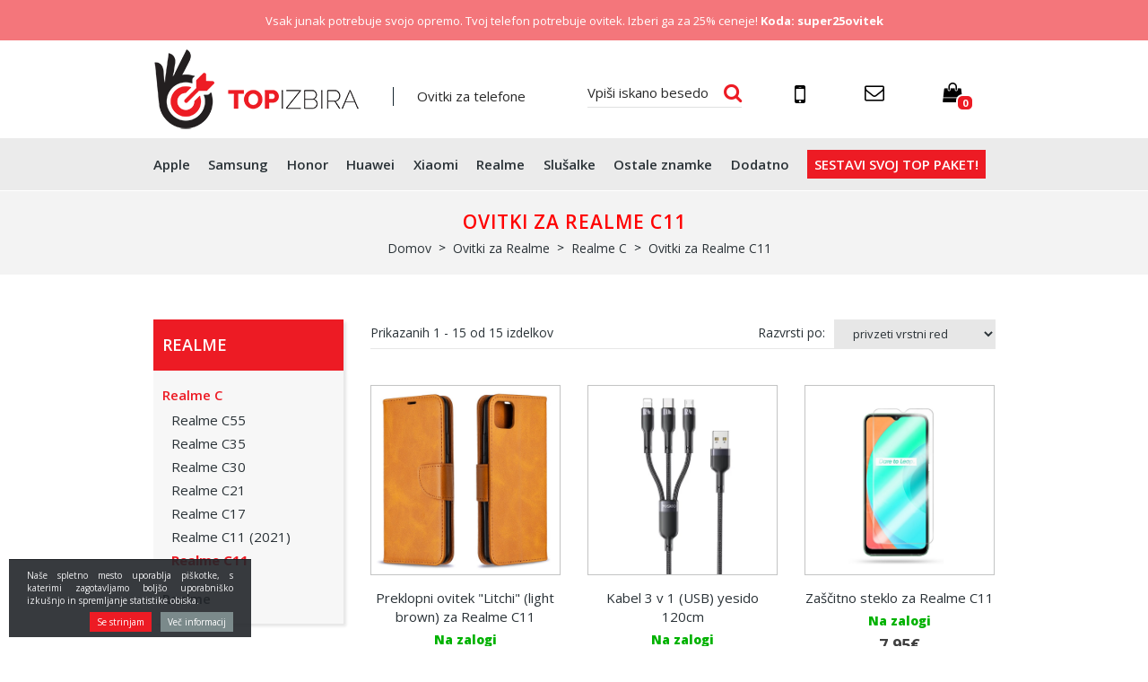

--- FILE ---
content_type: text/html; charset=UTF-8
request_url: https://www.topizbira.si/ovitki-za-realme-c11
body_size: 19042
content:
<!DOCTYPE html>

<html>

	<head>

    <meta charset="utf-8" />
    <meta name="viewport" content="width=device-width, initial-scale=1" />
    <link rel="shortcut icon" href="https://www.topizbira.si/templates/topizbira_new/favicon.ico" />
    
            <title>Ovitki za Realme C11 | Ovitki Top izbira</title>
        
    <meta name="description" content="Realme C11" />
    <meta name="keywords" content="" />
    <base href="https://www.topizbira.si/" />
    <meta name="google-site-verification" content="cwgO247lsaoQe5yn1tGoU2gfV-FbcwwFZhyOgth9wP0" />
    <meta name="facebook-domain-verification" content="z18o0tm3j6jlsxcxtm0wmx2753je51" />
    

    <!-- Custom styles for this template -->
      
          <link href="https://www.topizbira.si/templates/topizbira_new/css/colorbox.css" rel="stylesheet" />
          <link href="https://www.topizbira.si/templates/topizbira_new/css/jquery-ui.css" rel="stylesheet" />
          <link href="https://www.topizbira.si/templates/topizbira_new/css/style.css" rel="stylesheet" />
      <link href="https://www.topizbira.si/templates/topizbira_new/css/custom.css" rel="stylesheet" />
            <link href="https://www.topizbira.si/templates/topizbira_new/css/cookieinfo.css" rel="stylesheet" />
        <link href="https://www.topizbira.si/templates/topizbira_new/css/mct_xxs.css" rel="stylesheet" />
              <link href="https://www.topizbira.si/templates/topizbira_new/css/mct_custom_2.css" rel="stylesheet" />
   
    
        
    
	
	<script src="https://www.topizbira.si/templates/topizbira_new/js/jquery-1.12.0.min.js"></script>


  <script>
      var smdWrapper = document.createElement("script"), smdScript;
      smdWrapper.async = true;
      smdWrapper.type = "text/javascript";
      smdWrapper.src = "https://cpx.smind.si/Log/LogData?data=" + JSON.stringify({
          Key: "Slo_1842",
          Type: "badge",
          BadgeClassName: "smdWrapperTag"
      });
      smdScript = document.getElementsByTagName("script")[0];
      smdScript.parentNode.insertBefore(smdWrapper, smdScript);
</script>


<!-- Google tag (gtag.js) -->
<script async src="https://www.googletagmanager.com/gtag/js?id=G-XY5G1NHKM3"></script>
<script>
  window.dataLayer = window.dataLayer || [];
  function gtag(){ dataLayer.push(arguments); }
  gtag('js', new Date());

  gtag('config', 'G-XY5G1NHKM3');
</script>

<!-- Global site tag (gtag.js) - Google Ads: 857930510 -->
<script async src="https://www.googletagmanager.com/gtag/js?id=AW-857930510"></script>
<script>
  window.dataLayer = window.dataLayer || [];
  function gtag(){ dataLayer.push(arguments); }
  gtag('js', new Date());

  gtag('config', 'AW-857930510');
</script>


  <!-- Facebook Pixel Code -->
  <script>
    
  !function(f,b,e,v,n,t,s)
  {if(f.fbq)return;n=f.fbq=function(){n.callMethod?
  n.callMethod.apply(n,arguments):n.queue.push(arguments)};
  if(!f._fbq)f._fbq=n;n.push=n;n.loaded=!0;n.version='2.0';
  n.queue=[];t=b.createElement(e);t.async=!0;
  t.src=v;s=b.getElementsByTagName(e)[0];
  s.parentNode.insertBefore(t,s)}(window,document,'script',
  'https://connect.facebook.net/en_US/fbevents.js');
   fbq('init', '552981531867791'); 
  fbq('track', 'PageView');
  
  </script>

  <noscript>
   <img height="1" width="1" 
  src="https://www.facebook.com/tr?id=552981531867791&ev=PageView
  &noscript=1"/>
  </noscript>
  <!-- End Facebook Pixel Code -->
      

 
  <noscript><img height="1" width="1" style="display:none" src="https://www.facebook.com/tr?id=1885673811646898&ev=PageView&noscript=1"/></noscript>


    <div id="fb-root"></div>
    <script>(function(d, s, id) {
      var js, fjs = d.getElementsByTagName(s)[0];
      if (d.getElementById(id)) return;
      js = d.createElement(s); js.id = id;
      js.src = "//connect.facebook.net/sl_SI/sdk.js#xfbml=1&version=v2.8&appId=477848902324792";
      fjs.parentNode.insertBefore(js, fjs);
    }(document, 'script', 'facebook-jssdk'));</script>
    
    
    <script>
      (function(i,s,o,g,r,a,m){i['GoogleAnalyticsObject']=r;i[r]=i[r]||function(){
      (i[r].q=i[r].q||[]).push(arguments)},i[r].l=1*new Date();a=s.createElement(o),
      m=s.getElementsByTagName(o)[0];a.async=1;a.src=g;m.parentNode.insertBefore(a,m)
      })(window,document,'script','https://www.google-analytics.com/analytics.js','ga');
    
      ga('create', 'UA-89278227-1', 'auto');
      ga('send', 'pageview');
    
    </script>
    
	
	<link rel="manifest" href="/manifest.json" />
    



  
    <!-- Hotjar Tracking Code for https://www.topizbira.si/ -->
    <script>
        (function(h,o,t,j,a,r){
            h.hj=h.hj||function(){(h.hj.q=h.hj.q||[]).push(arguments)};
            h._hjSettings={hjid:1372884,hjsv:6};
            a=o.getElementsByTagName('head')[0];
            r=o.createElement('script');r.async=1;
            r.src=t+h._hjSettings.hjid+j+h._hjSettings.hjsv;
            a.appendChild(r);
        })(window,document,'https://static.hotjar.com/c/hotjar-','.js?sv=');
    </script>
  
  
  
  
</head>

	              
            <div id="mct_top_akcija">
            
                <div class="container">
                
                    <div class="row">
                        
                    	<div class="col-md-12">
                        
                            <div style="text-align: center;" class="mct_desc"><p>Vsak junak potrebuje svojo opremo. Tvoj telefon potrebuje ovitek. Izberi ga za 25% ceneje! <strong>Koda: super25ovitek</strong></p>
</div>
                        
                        </div>
                        
                                                
                                                    
                                            
                    </div>
                    
                </div>
            
            </div>
        
        


	                



	<header>

		<div class="container">

			<div class="row">

	<div class="col-md-6 col-lg-5">

		
		<button type="button" data-toggle="collapse" data-target="#navbar-collapse-grid" class="navbar-toggle collapsed navbar-toggle_mobile" aria-expanded="false"><span class="icon-bar"></span><span class="icon-bar"></span><span class="icon-bar"></span></button>
		<div class="brand">
			<a href="https://www.topizbira.si/"><img src="https://www.topizbira.si/templates/topizbira_new/images/logo.png" class="logo" alt="Ovitki za Realme C11" /></a>
                            <h2>Ovitki za telefone</h2>
            		</div>


		<div style="clear: both;"></div>
		     <div class="menu_mobile visible-sm visible-xs visible-xxs">                
                   <div class="navbar yamm menu">
    <div class="navbar-header">
    </div>
    <div id="navbar-collapse-grid" class="navbar-collapse collapse row-full">    
        <ul class="nav navbar-nav">
                        <li class=">">
            <a href="ovitki-za-apple">Apple</a>
            </li>      
                        <li class=">">
            <a href="ovitki-za-samsung">Samsung</a>
            </li>      
                        <li class=">">
            <a href="honor-ovitki">Honor </a>
            </li>      
                        <li class=">">
            <a href="huawey">Huawei</a>
            </li>      
                        <li class=">">
            <a href="ovitki-za-xiaomi">Xiaomi </a>
            </li>      
                        <li class="active>">
            <a href="ovitki-etuiji-realme">Realme</a>
            </li>      
                        <li class=">">
            <a href="slusalke">Slušalke</a>
            </li>      
                        <li class=">">
            <a href="druge-znamke">Ostale znamke</a>
            </li>      
                        <li class=">">
            <a href="dodatna-oprema">Dodatno</a>
            </li>      
            
            <li class="sestavi-top-paket">
            <a href="/sestavi-top-paket">Sestavi svoj top paket!</a>            
            </li>
        </ul>
      <div style="clear: both;"></div>
      <div class="row contact-row-mobile">
          <div class="col-xs-3 contact-icons-mobile">
            <div id="top_kontakt_mob" class="visible-sm visible-xs visible-xxs">
            <a class="htel" href="tel:068633274" title="Naročila in svetovanje"><i class="fa fa-mobile" aria-hidden="true"></i></a>

            <a href="mailto:info@topizbira.si"><i class="fa fa-envelope-o" aria-hidden="true"></i></a>
            </div>
          </div>
          <div class="col-xs-9">
          <div id="mob_srch_srch" class="search search_mobile">
            <form method="get" action="https://www.topizbira.si/" autocomplete="off">
            <input type="hidden" name="lang" value="sl" />
            <input type="hidden" name="mod" value="search" />
            <input type="hidden" name="c" value="search" />
            <input type="text" class="search_text" name="q" placeholder='Vpiši iskano besedo' id="ac" autocomplete="off" />
            
            <button type="submit"><i class="fa fa-search" aria-hidden="true"></i></button>
            </form>
          </div>
          </div>
      </div>
      <div style="clear: both;"></div>
    </div>
</div>
              
            </div>

             <div class="visible-sm visible-xs visible-xxs quick_cart_mobile">
		        <div class="cart active_cart active_cart_mobile">
		            

    
    
        
            
        
    


    <div class="active_cart_wrap" style="position: relative;" ><i class="fa fa-shopping-bag" aria-hidden="true"></i>
        <div class="cart_top_mob">
            0
        </div>
    </div>

    
        
            
                
            
            
        
    

    <div class="cart-open  no-upsells" style="display: none;">
        <div class="close-cart-wrap"><i class="fa fa-times close-cart"></i></div>
        <div class="cart-open-wrap">

                        <div class="cart-left-right-wrap">
                <div class="cart-open-right"style="border:0;">
            
                                        
            
                            
                        </div><!-- cart open right -->
            </div>

        </div>
                        <div class="cart-after">
                            <div class="free_shipping_msg">
                                <div class="free_shipping free_shipping_msg">Brezplačna dostava za nakup nad 40 EUR</div>
                            </div>
                            <div class="clearfix"></div>
                                                            <p style="text-align: center;">Košarica je prazna ;(</p>
                                                        <div class="clearfix"></div>
                            <div class="hide-cart close-cart"><p>Nadaljuj z nakupom</p></div>
                        </div>
    </div>
		        </div>
			 </div>
	</div>

	
		<div class="col-md-6 col-lg-7  hidden-sm hidden-xs hidden-xxs">
			<div class="row">
				<div class="col-md-5 col-lg-5">
					<div id="mob_srch_srch" class="search">
						<form method="get" action="https://www.topizbira.si/" autocomplete="off">
							<input type="hidden" name="lang" value="sl" />
							<input type="hidden" name="mod" value="search" />
							<input type="hidden" name="c" value="search" />
							<input type="text" class="search_text" name="q" placeholder='Vpiši iskano besedo' id="ac" autocomplete="off" />
							
							<button type="submit"><i class="fa fa-search" aria-hidden="true"></i></button>
						</form>
					</div>
				</div>
				
				<div class="col-md-7">
					<div id="top_kontakt" class="hidden-sm hidden-xs hidden-xxs">            
			            <div class="top_kontakt_box">
			                <a class="htel" href="tel:068633274" title="Naročila in svetovanje"><i class="fa fa-mobile" aria-hidden="true"></i><span class="hidden-md">068 633 274</span></a>
			            </div>
			            <div class="top_kontakt_box">
			                <a href="mailto:info@topizbira.si"><i class="fa fa-envelope-o" aria-hidden="true"></i><span class="hidden-md">info@topizbira.si</span></a>
			            </div> 
			             <div class="top_kontakt_box quick_cart_mobile">
			             	<div class="cart active_cart active_cart-desktop">
			             	 

    
    
        
            
        
    


    <div class="active_cart_wrap" style="position: relative;" ><i class="fa fa-shopping-bag" aria-hidden="true"></i>
        <div class="cart_top_mob">
            0
        </div>
    </div>

    
        
            
                
            
            
        
    

    <div class="cart-open  no-upsells" style="display: none;">
        <div class="close-cart-wrap"><i class="fa fa-times close-cart"></i></div>
        <div class="cart-open-wrap">

                        <div class="cart-left-right-wrap">
                <div class="cart-open-right"style="border:0;">
            
                                        
            
                            
                        </div><!-- cart open right -->
            </div>

        </div>
                        <div class="cart-after">
                            <div class="free_shipping_msg">
                                <div class="free_shipping free_shipping_msg">Brezplačna dostava za nakup nad 40 EUR</div>
                            </div>
                            <div class="clearfix"></div>
                                                            <p style="text-align: center;">Košarica je prazna ;(</p>
                                                        <div class="clearfix"></div>
                            <div class="hide-cart close-cart"><p>Nadaljuj z nakupom</p></div>
                        </div>
    </div>            			
			             	</div>
        				</div>          
    				</div>        
				</div>				
			</div>
		</div>

		
</div>

		</div>



		
			<div id="main_menu_block" class="hidden-sm hidden-xs hidden-xxs">
				<div class="container">
					<div class="row">
	<div class="col-md-12">
		<div class="navbar yamm menu">
          <div class="navbar-header">
            <button type="button" data-toggle="collapse" data-target="#navbar-collapse-grid" class="navbar-toggle"><span class="icon-bar"></span><span class="icon-bar"></span><span class="icon-bar"></span></button>
          </div>
          <div id="navbar-collapse-grid" class="navbar-collapse collapse">
            <ul class="nav navbar-nav">
              <!-- Grid 12 Menu -->
                            <li class="dropdown yamm-fw >">
                <a href="ovitki-za-apple" data-toggle="dropdown" class="dropdown-toggle">Apple</a>
                

                                                                          

                <ul class="dropdown-menu drop-1" style="background:url() right bottom no-repeat;">
                  <li class="grid col-sm-12">
                    <div class="row">
                                            <div class="col-sm-2">
                        <h2><a href="ovitek-apple-iphone-7">iPhone 7</a></h2>
                        <ul>
                                                    <li><a href="ovitki-za-apple-iphone-7">iPhone 7/SE 2020/2022/2023</a></li>
                                                    <li><a href="ovitki-za-iphone-7-plus">iPhone 7 Plus</a></li>
                                                  </ul>
                      </div>
                                            <div class="col-sm-2">
                        <h2><a href="ovitki-za-apple-iphone8">iPhone 8</a></h2>
                        <ul>
                                                    <li><a href="ovitki-apple-iphone8">iPhone 8/SE 2020/2022/2023</a></li>
                                                    <li><a href="ovitki-za-apple-iphone-8-plus">iPhone 8 Plus</a></li>
                                                    <li><a href="ovitki-za-apple-iphone-x">iPhone X</a></li>
                                                  </ul>
                      </div>
                                            <div class="col-sm-2">
                        <h2><a href="ovitki-za-apple-iphone-xs-xr-max-xs">XR/XS MAX/XS</a></h2>
                        <ul>
                                                    <li><a href="ovitki-za-iphone-xr">iPhone XR</a></li>
                                                    <li><a href="ovitki-za-apple-iphone-xs-max">iPhone XS Max</a></li>
                                                    <li><a href="ovitki-za-apple-iphone-xs">iPhone XS</a></li>
                                                  </ul>
                      </div>
                                            <div class="col-sm-2">
                        <h2><a href="ovitki-za-appleiphone-11">iPhone 11</a></h2>
                        <ul>
                                                    <li><a href="ovitki-za-apple-iphone-11.2">iPhone 11 </a></li>
                                                    <li><a href="ovitki-za-apple-iphone-11-pro">iPhone 11 Pro</a></li>
                                                    <li><a href="ovitki-za-apple-iphone-11-pro-max">iPhone 11 Pro Max</a></li>
                                                  </ul>
                      </div>
                                            <div class="col-sm-2">
                        <h2><a href="iphone-12">iPhone 12</a></h2>
                        <ul>
                                                    <li><a href="ovitki-za-iphone-12-mini">iPhone 12 mini</a></li>
                                                    <li><a href="ovitki-za-iphone-12">iPhone 12 </a></li>
                                                    <li><a href="ovitki-za-iphone-12-pro">iPhone 12 Pro</a></li>
                                                    <li><a href="ovitki-za-iphone-12-pro-max">iPhone 12 Pro Max</a></li>
                                                  </ul>
                      </div>
                                            <div class="col-sm-2">
                        <h2><a href="ovitki-za-iphone13">iPhone 13</a></h2>
                        <ul>
                                                    <li><a href="ovitki-za-apple-iphone-13-mini">iPhone 13 Mini</a></li>
                                                    <li><a href="ovitki-za-apple-iphone-13">iPhone 13</a></li>
                                                    <li><a href="ovitki-za-apple-iphone-13-pro">iPhone 13 Pro</a></li>
                                                    <li><a href="ovitki-za-apple-iphone-13-pro-max">iPhone 13 Pro Max</a></li>
                                                  </ul>
                      </div>
                                            <div class="col-sm-2">
                        <h2><a href="ovitki-za-iphone-14">iPhone 14</a></h2>
                        <ul>
                                                    <li><a href="ovitki-za-apple-iphone-14">iPhone 14</a></li>
                                                    <li><a href="ovitki-za-apple-iphone-14-pro">iPhone 14 Pro</a></li>
                                                    <li><a href="ovitki-za-apple-iphone-14-plus">iPhone 14 Plus</a></li>
                                                    <li><a href="ovitki-za-apple-iphone-14-pro-max">iPhone 14 Pro Max</a></li>
                                                  </ul>
                      </div>
                                            <div class="col-sm-2">
                        <h2><a href="ovitki-za-iphone-15">iPhone 15</a></h2>
                        <ul>
                                                    <li><a href="ovitki-za-iphone-15.2">iPhone 15</a></li>
                                                    <li><a href="ovitki-za-iphone-15-pro">iPhone 15 Pro</a></li>
                                                    <li><a href="ovitki-za-iphone-15-plus">iPhone 15 Plus</a></li>
                                                    <li><a href="ovitki-za-iphone-15-pro-max">iPhone 15 Pro Max</a></li>
                                                  </ul>
                      </div>
                                            <div class="col-sm-2">
                        <h2><a href="ovitki-za-apple-iphone-16">iPhone 16</a></h2>
                        <ul>
                                                    <li><a href="ovitki-za-apple-iphone-16.2">iPhone 16</a></li>
                                                    <li><a href="ovitki-za-apple-iphone-16-pro">iPhone 16 Pro</a></li>
                                                    <li><a href="ovitki-za-apple-iphone-16-plus">iPhone 16 Plus</a></li>
                                                    <li><a href="ovitki-za-apple-iphone-16-pro-max">iPhone 16 Pro Max</a></li>
                                                    <li><a href="ovitki-za-apple-iphone-16e">iPhone 16e</a></li>
                                                  </ul>
                      </div>
                                            <div class="col-sm-2">
                        <h2><a href="iphone-17">iPhone 17</a></h2>
                        <ul>
                                                    <li><a href="iphone-17.4">iPhone 17</a></li>
                                                    <li><a href="iphone-17-air">iPhone 17 Air</a></li>
                                                    <li><a href="iphone-17-pro">iPhone 17 Pro</a></li>
                                                    <li><a href="iphone-17-pro-max">iPhone 17 Pro Max</a></li>
                                                  </ul>
                      </div>
                                            <div class="col-sm-2">
                        <h2><a href="apple-gear.4">Apple Gear</a></h2>
                        <ul>
                                                    <li><a href="ovitki-za-macbook">Macbook</a></li>
                                                    <li><a href="dodatna-opera-za-apple-watch">Apple Watch</a></li>
                                                    <li><a href="ovitki-za-ipad">Ovitki za iPad</a></li>
                                                  </ul>
                      </div>
                                          </div>
                  </li>
                </ul>
                              </li>
                            <li class="dropdown yamm-fw >">
                <a href="ovitki-za-samsung" data-toggle="dropdown" class="dropdown-toggle">Samsung</a>
                

                                                                                              

                <ul class="dropdown-menu drop-1" style="background:url(modules/uploader/uploads/s_category/category_picture2/menu_bckg.png) right bottom no-repeat;">
                  <li class="grid col-sm-12">
                    <div class="row">
                                            <div class="col-sm-2">
                        <h2><a href="ovitki-za-samsung-galaxy-s">Galaxy S</a></h2>
                        <ul>
                                                    <li><a href="ovitki-za-samsung-galaxy-s25-edge">Galaxy S25 Edge</a></li>
                                                    <li><a href="ovitki-za-samsung-galaxy-s25-fe">Galaxy S25 Fe</a></li>
                                                    <li><a href="galaxy-s25-ultra">Galaxy S25 Ultra</a></li>
                                                    <li><a href="galaxy-s25-plus">Galaxy S25 Plus</a></li>
                                                    <li><a href="galaxy-s25">Galaxy S25</a></li>
                                                    <li><a href="ovitki-za-samsung-galaxy-s24-ultra">Galaxy S24 Ultra</a></li>
                                                    <li><a href="ovitki-za-samsung-galaxy-s24-fe">Galaxy S24 FE</a></li>
                                                    <li><a href="ovtiki-za-samsung-galaxy-s24-plus">Galaxy S24 Plus</a></li>
                                                    <li><a href="ovitki-za-samsung-galaxy-s24">Galaxy S24 </a></li>
                                                    <li><a href="ovitki-za-samsung-galaxy-s23-ultra">Galaxy S23 Ultra</a></li>
                                                    <li><a href="ovitki-za-samsung-galaxy-s23-plus">Galaxy S23 Plus</a></li>
                                                    <li><a href="ovitki-za-samsung-galaxy-s23">Galaxy S23 </a></li>
                                                    <li><a href="ovitki-za-samsung-galaxy-s23-fe">Galaxy S23 FE</a></li>
                                                    <li><a href="ovitki-za-samsung-galaxy-s22-ultra">Galaxy S22 Ultra</a></li>
                                                    <li><a href="ovitki-za-samsung-galaxy-s22-plus">Galaxy S22 Plus</a></li>
                                                    <li><a href="ovitki-za-samsung-galaxy-s22">Galaxy S22</a></li>
                                                    <li><a href="ovitki-za-samsung-galaxy-s21-ultra">Galaxy S21 Ultra </a></li>
                                                    <li><a href="ovitki-za-samsung-galaxy-s21-plus">Galaxy S21 Plus</a></li>
                                                    <li><a href="ovitki-za-samsung-galaxy-s21.2">Galaxy S21</a></li>
                                                    <li><a href="ovitki-za-samsung-galaxy-s21-fe">Galaxy S21 FE</a></li>
                                                    <li><a href="ovitki-za-samsung-galaxy-s20-ultra">Galaxy S20 Ultra</a></li>
                                                    <li><a href="ovitki-za-samsung-galaxy-s20-plus">Galaxy S20 Plus</a></li>
                                                    <li><a href="ovitki-za-samsung-galaxy-s20-fe">Galaxy S20 FE</a></li>
                                                    <li><a href="ovitki-za-samsung-galaxy-s20">Galaxy S20 </a></li>
                                                    <li><a href="ovitki-za-samsung-galaxy-s10-lite-a91">Galaxy S10 Lite / Galaxy A91</a></li>
                                                    <li><a href="ovitki-za-samsung-galaxy-s10-plus">Galaxy S10 Plus</a></li>
                                                    <li><a href="ovitki-za-samsung-galaxy-s10e">Galaxy S10e</a></li>
                                                    <li><a href="ovitki-za-samsung-galaxy-s10">Galaxy S10</a></li>
                                                  </ul>
                      </div>
                                            <div class="col-sm-2">
                        <h2><a href="galaxy-a80-a50">Galaxy A80 - A50 </a></h2>
                        <ul>
                                                    <li><a href="galaxy-a56">Galaxy A56</a></li>
                                                    <li><a href="ovitki-za-samsung-galaxy-a55">Galaxy A55</a></li>
                                                    <li><a href="ovitki-za-samsung-galaxy-a54">Galaxy A54</a></li>
                                                    <li><a href="ovitki-za-samsung-galaxy-a53">Galaxy A53</a></li>
                                                    <li><a href="ovitki-za-samsung-galaxy-a52">Galaxy A52 / A52s</a></li>
                                                    <li><a href="ovitki-za-samsung-galaxy-a51">Galaxy A51</a></li>
                                                    <li><a href="ovitki-za-samsung-galaxy-a50-a30-s">Galaxy A50/A30s</a></li>
                                                    <li><a href="ovitki-za-samsung-galaxy-a80">Galaxy A80</a></li>
                                                    <li><a href="ovitki-za-samsung-galaxy-a72">Galaxy A72</a></li>
                                                    <li><a href="ovitki-za-samsung-galaxy-a-71">Galaxy A71</a></li>
                                                    <li><a href="ovitki-za-samsung-galaxy-a70">Galaxy A70</a></li>
                                                    <li><a href="ovitki-za-galaxy-a60">Galaxy A60</a></li>
                                                    <li><a href="ovitki-za-samung-galaxy-a91-s10-lite">Galaxy A91/S10 Lite</a></li>
                                                    <li><a href="ovitki-za-samsung-galaxy-a81-note.10-lite">Galaxy A81/Note 10 Lite</a></li>
                                                  </ul>
                      </div>
                                            <div class="col-sm-2">
                        <h2><a href="galaxy-a42-a20">Galaxy A42 - A20</a></h2>
                        <ul>
                                                    <li><a href="ovitki-za-samsung-galaxy-a42">Galaxy A42</a></li>
                                                    <li><a href="ovitki-za-samsung-galaxy-a41">Galaxy A41</a></li>
                                                    <li><a href="ovitki-za-samsung-galaxy-a40">Galaxy A40</a></li>
                                                    <li><a href="galaxy-a36">Galaxy A36</a></li>
                                                    <li><a href="ovitki-za-samsung-galaxy-a35">Galaxy A35</a></li>
                                                    <li><a href="ovitki-za-samsung-galaxy-a34">Galaxy A34</a></li>
                                                    <li><a href="ovitki-za-samsung-galaxy-a33">Galaxy A33 5G</a></li>
                                                    <li><a href="ovitki-za-samsung-galaxy-a32">Galaxy A32 5G </a></li>
                                                    <li><a href="ovitki-za-samsung-galaxy-a32.2">Galaxy A32 4G</a></li>
                                                    <li><a href="ovitki-za-samsung-galaxy-a31">Galaxy A31</a></li>
                                                    <li><a href="ovitki-za-samsung-galaxy-a26">Galaxy A26</a></li>
                                                    <li><a href="ovitki-za-samsung-galaxy-a25">Galaxy A25</a></li>
                                                    <li><a href="ovitki-za-samsung-galaxy-a-23-5g">Galaxy A23 5G</a></li>
                                                    <li><a href="ovitki-za-samsung-galaxy-a22-5g">Galaxy A22 5G</a></li>
                                                    <li><a href="ovitki-za-a22-4g">Galaxy A22 4G</a></li>
                                                    <li><a href="ovitki-za-samsung-galaxy-a-21-s">Galaxy A21S</a></li>
                                                    <li><a href="ovitki-za-samsung-galaxy-a20s">Galaxy A20S</a></li>
                                                    <li><a href="ovitki-za-samsung-galaxy-s20e">Galaxy A20e</a></li>
                                                    <li><a href="ovitki-za-samsung-galaxy-a-20-a-30">Galaxy A20/A30</a></li>
                                                  </ul>
                      </div>
                                            <div class="col-sm-2">
                        <h2><a href="ovitki-samsung-galaxy-a">Galaxy A20></a></h2>
                        <ul>
                                                    <li><a href="ovitki-za-samsung-galaxy-a24">Galaxy A24</a></li>
                                                    <li><a href="ovitki-za-samsung-galaxy-a17">Galaxy A17</a></li>
                                                    <li><a href="ovitki-samsung-galaxy-a16">Galaxy A16</a></li>
                                                    <li><a href="ovitki-za-samsung-galaxy-a15">Galaxy A15</a></li>
                                                    <li><a href="ovitki-za-samsung-galaxy-a14">Galaxy A14</a></li>
                                                    <li><a href="ovitki-za-samsung-galaxy-a13">Galaxy A13 / A13 2022</a></li>
                                                    <li><a href="ovitki-za-galaxy-a12">Galaxy A12 / A12 2021</a></li>
                                                    <li><a href="ovitki-za-samsung-galaxy-a10">Galaxy A10</a></li>
                                                    <li><a href="ovitki-za-samsung-galaxy-a05s">Galaxy A05s</a></li>
                                                    <li><a href="ovitki-za-samsung-galaxy-a04s">Galaxy A04s</a></li>
                                                    <li><a href="ovitki-za-samsung-galaxy-a03">Galaxy A03</a></li>
                                                    <li><a href="ovitki-za-samsung-galaxy-a03s">Galaxy A03s</a></li>
                                                    <li><a href="ovitki-za-samsung-galaxy-a02s">Galaxy A02s</a></li>
                                                  </ul>
                      </div>
                                            <div class="col-sm-2">
                        <h2><a href="druge-serije">Druge serije</a></h2>
                        <ul>
                                                    <li><a href="ovitki-za-samsung-galaxy-z-flip-7">Galaxy Z Flip 7</a></li>
                                                    <li><a href="ovitki-za-samsung-galaxy-z-flip-7-fe">Galaxy Z Flip 7 Fe</a></li>
                                                    <li><a href="ovitki-za-samsung-galaxy-z-flip-6-5g">Galaxy Z Flip 6 5G</a></li>
                                                    <li><a href="ovitki-za-z-flip-5-5g">Galaxy Z Flip  5 5G</a></li>
                                                    <li><a href="ovitki-za-samsung-galaxy-z-flip-4-5g">Galaxy Z Flip 4 5G</a></li>
                                                    <li><a href="ovitki-za-samsung-galaxy-z-flip-3">Galaxy Z Flip 3</a></li>
                                                    <li><a href="ovitki-za-samusng-galaxy-z-flip">Galaxy Z Flip</a></li>
                                                    <li><a href="ovitki-za-samsung-galaxy-z-fold-7">Galaxy Z Fold 7</a></li>
                                                    <li><a href="ovitki-za-samsung-galaxy-z-fold-6-5g">Galaxy Z Fold 6 5G</a></li>
                                                    <li><a href="ovitki-za-z-fold-5-5g">Galaxy Z Fold  5 5G</a></li>
                                                    <li><a href="ovitki-za-samsung-galaxy-z-fold-4-5g">Galaxy Z Fold 4 5G</a></li>
                                                    <li><a href="ovitki-za-samsung-galaxy-z-fold-3">Galaxy Z Fold 3</a></li>
                                                    <li><a href="ovitki-za-samsung-galaxy-xcover-7-pro">Xcover 7 Pro</a></li>
                                                    <li><a href="ovitki-za-samsung-galaxy-xcover-7">Xcover 7</a></li>
                                                    <li><a href="ovitki-xcover-6-pro-5g"> Galaxy Xcover 6 Pro 5G</a></li>
                                                    <li><a href="ovitki-za-samsung-galaxy-xcover-pro">Xcover Pro</a></li>
                                                    <li><a href="ovitki-za-xcover-5">Galaxy Xcover 5</a></li>
                                                  </ul>
                      </div>
                                            <div class="col-sm-2">
                        <h2><a href="ovitki-za-samsung-galaxy-note">Galaxy Note</a></h2>
                        <ul>
                                                    <li><a href="ovitki-za-samsung-galaxy-note-20-ultra">Galaxy Note 20 Ultra</a></li>
                                                    <li><a href="ovitki-samsung-galaxy-note-20">Galaxy Note 20</a></li>
                                                  </ul>
                      </div>
                                            <div class="col-sm-2">
                        <h2><a href="galaxy-gear">Galaxy Gear</a></h2>
                        <ul>
                                                    <li><a href="ovitki-za-samsung-tablice">Galaxy tablice </a></li>
                                                    <li><a href="dodatna-oprema-za-galaxy-watch">Galaxy Watch</a></li>
                                                  </ul>
                      </div>
                                          </div>
                  </li>
                </ul>
                              </li>
                            <li class="dropdown yamm-fw >">
                <a href="honor-ovitki" data-toggle="dropdown" class="dropdown-toggle">Honor </a>
                

                                                                          

                <ul class="dropdown-menu drop-1" style="background:url() right bottom no-repeat;">
                  <li class="grid col-sm-12">
                    <div class="row">
                                            <div class="col-sm-2">
                        <h2><a href="honor-series">Honor series</a></h2>
                        <ul>
                                                    <li><a href="ovitki-za-honor-400-pro">Honor 400 Pro</a></li>
                                                    <li><a href="ovitki-za-honor-400">Honor 400</a></li>
                                                    <li><a href="ovitki-za-honor-400-lite">Honor 400 Lite</a></li>
                                                    <li><a href="honor-200-smart">Honor 200 Smart</a></li>
                                                    <li><a href="ovitki-za-honor-200-pro">Honor 200 Pro</a></li>
                                                    <li><a href="ovitki-za-honor-200-lite">Honor 200 Lite</a></li>
                                                    <li><a href="ovitki-za-honor-200">Honor 200</a></li>
                                                    <li><a href="ovitki-za-honor-90">Honor 90</a></li>
                                                    <li><a href="ovitki-za-honor-90-lite">Honor 90 Lite</a></li>
                                                    <li><a href="ovitki-za-honor-50-se">Honor 50 SE</a></li>
                                                    <li><a href="ovitki-za-huawei-honor-50-pro-nova-9-pro">Honor 50 Pro / Nova 9 Pro </a></li>
                                                    <li><a href="honor-70">Honor 70 </a></li>
                                                    <li><a href="ovitki-za-huawei-honor-50">Honor 50 </a></li>
                                                    <li><a href="ovitki-za-huawei-honor-50-lite">Honor 50 Lite</a></li>
                                                    <li><a href="ovitki-za-huawei-honor-20">Honor 20</a></li>
                                                    <li><a href="ovitki-za-huawei-honor-9x">Honor 9X</a></li>
                                                    <li><a href="ovitki-za-huawei-honor-8x">Honor 8X</a></li>
                                                    <li><a href="honor-9-lite-/-honor-9-youth-edition">Honor 9 Lite / Honor 9 Youth Edition</a></li>
                                                  </ul>
                      </div>
                                            <div class="col-sm-2">
                        <h2><a href="x">X</a></h2>
                        <ul>
                                                    <li><a href="ovitki-za-honor-x8a">Honor X8A</a></li>
                                                    <li><a href="ovitki-za-honor-x8">Honor X8 4G</a></li>
                                                    <li><a href="ovitki-za-honor-x7c">Honor X7C</a></li>
                                                    <li><a href="ovitki-za-honor-x7a">Honor X7A</a></li>
                                                    <li><a href="ovitki-za-honor-x6a">Honor X6A</a></li>
                                                    <li><a href="ovitki-za-honor-x6">Honor X6</a></li>
                                                  </ul>
                      </div>
                                            <div class="col-sm-2">
                        <h2><a href="magic">Magic</a></h2>
                        <ul>
                                                    <li><a href="ovitki-za-honor-magic-7-pro">Honor Magic 7 Pro</a></li>
                                                    <li><a href="ovitki-za-honor-magic-7-lite">Honor Magic 7 Lite</a></li>
                                                    <li><a href="ovitki-za-honor-magic-6-pro">Honor Magic 6 Pro</a></li>
                                                    <li><a href="ovitki-za.honor-magic-6-lite">Honor Magic 6 Lite	</a></li>
                                                    <li><a href="ovitki-za-honor-magic-5-pro">Honor Magic 5 Pro</a></li>
                                                    <li><a href="ovitki-honor-magic-5-lite">Honor Magic 5 Lite</a></li>
                                                    <li><a href="ovitki-za-honor-magic-4-pro">Honor Magic 4 Pro</a></li>
                                                    <li><a href="ovitki-za-honor-magic-4-lite">Honor Magic 4 Lite</a></li>
                                                    <li><a href="ovitki-zahonor-magic-v5-5g">Honor Magic V5 (5G)</a></li>
                                                    <li><a href="ovitki-za-honor-magic-v2">Honor Magic V2</a></li>
                                                  </ul>
                      </div>
                                          </div>
                  </li>
                </ul>
                              </li>
                            <li class="dropdown yamm-fw >">
                <a href="huawey" data-toggle="dropdown" class="dropdown-toggle">Huawei</a>
                

                                                                                              

                <ul class="dropdown-menu drop-1" style="background:url(modules/uploader/uploads/s_category/category_picture2/menu_bckg_5.png) right bottom no-repeat;">
                  <li class="grid col-sm-12">
                    <div class="row">
                                            <div class="col-sm-2">
                        <h2><a href="ovitki-za-huawei-nova">Nova</a></h2>
                        <ul>
                                                    <li><a href="ovitki-za-huawei-nova-5t">Nova 5T</a></li>
                                                    <li><a href="huawei-nova-13-pro">Huawei nova 13 Pro</a></li>
                                                    <li><a href="huawei-nova-13-5g">Huawei nova 13 </a></li>
                                                    <li><a href="ovitki-za-huawei-nova-12se">Nova 12SE</a></li>
                                                    <li><a href="ovitki-za-huawei-nova-11i">Nova 11i</a></li>
                                                    <li><a href="ovitki-za-huawei-nova-11-pro">Nova 11 Pro</a></li>
                                                    <li><a href="ovitki-za-huawei-nova-10-se"> Nova 10 SE</a></li>
                                                    <li><a href="ovitki-za-huawei-nova-10">Nova 10</a></li>
                                                    <li><a href="ovitki-za-huawei-nova-9-se">Nova 9 SE</a></li>
                                                    <li><a href="ovitki-za-huawei-nova-9">Nova 9</a></li>
                                                    <li><a href="ovitki-za-huawei-nova-8i">Nova 8i</a></li>
                                                    <li><a href="ovitki-za-huawei-nova-y90">Nova Y90</a></li>
                                                    <li><a href="nova-y70-plus-/-nova-y70-4g">Nova Y70  </a></li>
                                                    <li><a href="ovitki-za-huawei-nova-y61">Nova Y61</a></li>
                                                  </ul>
                      </div>
                                            <div class="col-sm-2">
                        <h2><a href="dodatna-oprema-za-huawei-watch">Huawei Watch</a></h2>
                        <ul>
                                                    <li><a href="oprema-za-huawei-watch-gt4-46mm">Huawei Watch GT4 46mm</a></li>
                                                    <li><a href="oprema-za-huawei-watch-gt4-41mm">Huawei Watch GT4 41mm</a></li>
                                                    <li><a href="oprema-za-huawei-watch-gt3-pro">Huawei Watch GT3 Pro	</a></li>
                                                    <li><a href="oprema-za-huawei-watch-3-46mm">Huawei Watch 3 46mm</a></li>
                                                    <li><a href="oprema-za-huawei-watch-3-pro-48mm">Huawei Watch 3 Pro 48mm</a></li>
                                                    <li><a href="oprema-za-huawei-watch-gt3-elite-46mm">Huawei Watch GT3 Elite 46mm</a></li>
                                                    <li><a href="oprema-za-huawei-watch-gt3-active-46mm">Huawei Watch GT3 Active 46mm</a></li>
                                                    <li><a href="oprema-za-huawei-watch-gt3-42mm">Huawei Watch GT3 42mm</a></li>
                                                    <li><a href="oprema-za-huawei-watch-gt2-elegant-42mm">Huawei Watch GT2 Elegant 42mm</a></li>
                                                    <li><a href="oprema-za-huawei-watch-gt2-46mm">Huawei Watch GT2 46mm</a></li>
                                                    <li><a href="oprema-za-huawei-watch-2-46mm">Huawei Watch 2 46mm</a></li>
                                                    <li><a href="oprema-za-huawei-watch-gt-runner">Huawei Watch GT Runner</a></li>
                                                    <li><a href="huawei-watch-gt-46mm">Huawei Watch GT 46mm</a></li>
                                                    <li><a href="oprema-za-huawei-watch-gt-42mm">Huawei Watch GT 42mm</a></li>
                                                    <li><a href="oprema-za-huawei-watch-gt2e">Huawei Watch GT2e</a></li>
                                                    <li><a href="dodatki-za-huawei-watch-gt2-pro">Huawei Watch GT2 Pro</a></li>
                                                    <li><a href="oprema-za-huawei-watch-2-pro">Huawei Watch 2 Pro</a></li>
                                                  </ul>
                      </div>
                                            <div class="col-sm-2">
                        <h2><a href="ovitki-huawei-p">P</a></h2>
                        <ul>
                                                    <li><a href="ovitki-za-huawei-pura-70-pro">Pura 70 Pro</a></li>
                                                    <li><a href="ovitki-za-huawei-pura-70">Pura 70</a></li>
                                                    <li><a href="ovitki-za-huawei-p60-pro">P60 Pro</a></li>
                                                    <li><a href="ovitki-za-huawei-p50-pocket">P50 Pocket</a></li>
                                                    <li><a href="ovitki-za-huawei-p50-pro">P50 Pro</a></li>
                                                    <li><a href="ovitki-za-huawei-p40-pro-plus">P40 Pro Plus</a></li>
                                                    <li><a href="ovitki-za-huawei-p40-pro">P40 Pro </a></li>
                                                    <li><a href="ovitki-za-huawei-p40-lite-e">P40 Lite E</a></li>
                                                    <li><a href="ovitki-za-huawei-p40-lite">P40 Lite</a></li>
                                                    <li><a href="ovitki-za-huawei-p40">P40</a></li>
                                                    <li><a href="ovitki-za-huawei-p30-pro">P30 Pro</a></li>
                                                    <li><a href="ovitki-za-huawei-p30-lite">P30 Lite</a></li>
                                                    <li><a href="ovitki-za-huawei-p30">P30</a></li>
                                                    <li><a href="ovitki-za-huawei-p20-pro">P20 Pro</a></li>
                                                    <li><a href="ovitki-za-huawei-p20-lite">P20 Lite</a></li>
                                                    <li><a href="ovitki-za-huawei-p-20">P20</a></li>
                                                    <li><a href="ovitki-huawei-p10-lite">P10 Lite</a></li>
                                                    <li><a href="ovitki-huawei-p10-plus">P10 Plus</a></li>
                                                    <li><a href="ovitki-huawei-p10">P10 </a></li>
                                                    <li><a href="ovitki-huawei-p9">P9</a></li>
                                                    <li><a href="ovitki-huawei-p9-lite">P9 Lite</a></li>
                                                  </ul>
                      </div>
                                            <div class="col-sm-2">
                        <h2><a href="huawei-p-smart">P smart</a></h2>
                        <ul>
                                                    <li><a href="ovitki-za-p-smart2021">P Smart 2021</a></li>
                                                    <li><a href="ovitki-za-huawei-p-smart-pro">P Smart Pro</a></li>
                                                    <li><a href="ovitki-za-huawei-p-smart-z">P smart Z</a></li>
                                                    <li><a href="ovitki-za-huawei-p-smart-2019">P Smart 2019 / V10 Lite</a></li>
                                                  </ul>
                      </div>
                                            <div class="col-sm-2">
                        <h2><a href="ovitki-huawei-mate.2">Mate</a></h2>
                        <ul>
                                                    <li><a href="ovitki-za-huawei-mate-x3">Mate X3 5G</a></li>
                                                    <li><a href="ovitki-za-huawei-mate-50-pro">Mate 50 Pro</a></li>
                                                    <li><a href="ovitki-za-huawei-mate-40-pro">Mate 40 Pro</a></li>
                                                    <li><a href="ovitki-za-mate-huawei-20-pro">Mate 20 Pro</a></li>
                                                    <li><a href="ovitki-za-huawei-mate-20-lite">Mate 20 Lite</a></li>
                                                    <li><a href="ovitki-za-huawei-mate10-pro">Mate 10 Pro</a></li>
                                                    <li><a href="ovitki-za-huawei-mate-10lite">Mate 10 Lite </a></li>
                                                  </ul>
                      </div>
                                            <div class="col-sm-2">
                        <h2><a href="ovitki-za-huawei-tablice">Ovitki za Huawei tablice</a></h2>
                        <ul>
                                                  </ul>
                      </div>
                                          </div>
                  </li>
                </ul>
                              </li>
                            <li class="dropdown yamm-fw >">
                <a href="ovitki-za-xiaomi" data-toggle="dropdown" class="dropdown-toggle">Xiaomi </a>
                

                                                                          

                <ul class="dropdown-menu drop-1" style="background:url() right bottom no-repeat;">
                  <li class="grid col-sm-12">
                    <div class="row">
                                            <div class="col-sm-2">
                        <h2><a href="ovitki-za-xiaomi-redmi">Redmi</a></h2>
                        <ul>
                                                    <li><a href="ovitki-za-xiaomi-redmi-15c">Redmi 15C</a></li>
                                                    <li><a href="ovitki-za-xiaomi-redmi-15-5g">Redmi 15 (5G)</a></li>
                                                    <li><a href="xiaomi-redmi-note-14-pro-plus-5g">Xiaomi Redmi Note 14 Pro Plus 5G</a></li>
                                                    <li><a href="xiaomi-redmi-note-14-pro-5g-/-poco-x7-5g">Xiaomi Redmi Note 14 Pro 5G / Poco X7 5G</a></li>
                                                    <li><a href="xiaomi-redmi-note-14-5g"> Xiaomi Redmi Note 14 5G</a></li>
                                                    <li><a href="xiaomi-redmi-note-14-4g"> Xiaomi Redmi Note 14 4G</a></li>
                                                    <li><a href="ovitki-za-xiaomi-redmi-note-14c">Xiaomi Redmi 14C</a></li>
                                                    <li><a href="ovitki-za-xiaomi-redmi-note-13-pro-plus">Redmi Note 13 Pro Plus 5G</a></li>
                                                    <li><a href="ovitki-za-xiaomi-redmi-note-13-pro">Redmi Note 13 Pro 5G</a></li>
                                                    <li><a href="ovitki-za-xiaomi-redmi-note-13">Redmi Note 13 5G</a></li>
                                                    <li><a href="ovitki-za-xiaomi-redmi-13c">Redmi 13C</a></li>
                                                    <li><a href="ovitki-za-xiaomi-redmi-a3">Redmi A3</a></li>
                                                    <li><a href="ovitki-xiaomi-redmi-a2">Redmi A2</a></li>
                                                    <li><a href="ovitki-xiaomi-redmi-a1">Redmi A1</a></li>
                                                    <li><a href="ovitki-za-xiaomi-redmi-note-12-pro-plus">Redmi Note 12 Pro Plus</a></li>
                                                    <li><a href="ovitki-za-xiaomi-redmi-note-12-pro">Redmi Note 12 Pro</a></li>
                                                    <li><a href="ovitki-za-xiaomi-redmi-note-12">Redmi Note 12</a></li>
                                                    <li><a href="ovitki-za-xiaomi-redmi-note-12s">Redmi Note 12S</a></li>
                                                    <li><a href="ovitki-za-xiaomi-redmi-12c">Redmi 12C</a></li>
                                                    <li><a href="ovitki-za-xiaomi-redmi-12">Redmi 12</a></li>
                                                    <li><a href="ovitki-za-redmi-note-11-/11t-/-poco-m4-pro">Redmi Note 11 5G / 11S / 11T / Poco M4 Pro 5G</a></li>
                                                    <li><a href="ovitki-za-xiaomi-redmi-note-11-4g">Redmi Note 11 4G</a></li>
                                                    <li><a href="ovitki-za-xiaomi-redmi-note-11-pro/-11-pro-plus">Redmi Note 11 Pro 5G / 11 Pro Plus</a></li>
                                                    <li><a href="ovitki-za-redmi-10c">Redmi 10C</a></li>
                                                    <li><a href="ovitki-za-xiaomi-redmi-10">Redmi 10 4G</a></li>
                                                    <li><a href="ovitki-za-xiaomi-redmi-10-5g">Redmi 10 5G</a></li>
                                                    <li><a href="ovitki-za-xiaomi-redmi-k30-pro">Redmi K30 Pro</a></li>
                                                    <li><a href="ovitki-za-redmi-note-10-pro">Redmi Note 10 Pro</a></li>
                                                    <li><a href="ovitki-za-xiaomi-redmi-note-10">Redmi Note 10 / 10S</a></li>
                                                    <li><a href="ovitki-za-redmi-note-9s-pro-9-pro-max">Redmi Note 9 Pro / 9 Pro Max</a></li>
                                                    <li><a href="ovitki-za-redmi-note-9-10x">Redmi Note 9 / 10X</a></li>
                                                    <li><a href="ovitki-za-redmi-note-9t">Redmi Note 9T</a></li>
                                                    <li><a href="ovitki-za-xiaomi-redmi-9a-9at">Redmi 9A / 9AT</a></li>
                                                    <li><a href="ovitki-za-xiaomi-redmi-9t">Redmi 9T</a></li>
                                                    <li><a href="ovitki-za-xiaomi-redmi-9c">Redmi 9C</a></li>
                                                    <li><a href="ovitki-za-xiaomi-redmi-9">Redmi 9</a></li>
                                                    <li><a href="ovitki-za-xiaomi-redmi-note-8t">Redmi Note 8T</a></li>
                                                    <li><a href="ovitki-za-redmi-note-8">Redmi Note 8</a></li>
                                                    <li><a href="ovitki-za-xiaomi-redmi-8a">Xiaomi Redmi 8 / 8A</a></li>
                                                    <li><a href="ovitki-za-xiaomi-redmi-7">Redmi 7</a></li>
                                                    <li><a href="ovitki-za-xiaomi-redmi-note-6-pro">Xiaomi Redmi Note 6 Pro</a></li>
                                                    <li><a href="redmi-6a">Redmi 6A</a></li>
                                                    <li><a href="ovitki-za-redmi-5.2"> Redmi Note 5</a></li>
                                                  </ul>
                      </div>
                                            <div class="col-sm-2">
                        <h2><a href="mi">MI</a></h2>
                        <ul>
                                                    <li><a href="ovitki-za-xiaomi-mi-11-ultra">Mi 11 Ultra</a></li>
                                                    <li><a href="ovitki-za-mi-11">Mi 11</a></li>
                                                    <li><a href="ovitki-za-mi-11-lite">Mi 11 Lite</a></li>
                                                    <li><a href="ovitki-za-xiaomi-mi-11i-poco-f3-k40-k40-pro">Mi 11i / Poco F3 / Redmi K40 / K40 Pro</a></li>
                                                    <li><a href="mi-note-10/note-10-pro">Mi Note 10/Note 10 Pro</a></li>
                                                    <li><a href="ovitki-za-xiaomi-mi-10t-10t-pro">Mi 10T / 10T Pro</a></li>
                                                    <li><a href="ovitki-za-mi-10t-lite">Mi 10T Lite</a></li>
                                                    <li><a href="ovitki-za-mi-10-lite">Mi 10 Lite</a></li>
                                                    <li><a href="ovitki-za-xiaomi-mi-note-10-lite">Mi Note 10 Lite</a></li>
                                                    <li><a href="ovitki-za-xiaomi-mi-10-mi-10-pro">Mi 10 / Mi 10 Pro</a></li>
                                                    <li><a href="ovitki-za-xiaomi-k20-pro-mi9t">Xiaomi K20 / K20 Pro / Mi9T / Mi9T Pro</a></li>
                                                    <li><a href="ovitki-za-xiaomi-mi-8-pro">Xiaomi Mi 8 Pro</a></li>
                                                    <li><a href="ovitki-za-xiaomi-mi-8-lite-/-mi-8-youth-/-mi8x">Xiaomi Mi 8 Lite / Mi 8 Youth / Mi8X</a></li>
                                                    <li><a href="ovitki-za-xiaomi-mi-max-3">Mi Max 3</a></li>
                                                    <li><a href="ovitki-za-mi-max">Mi Max</a></li>
                                                    <li><a href="ovitki-za-xiaomi-mi-max-2">Xiaomi Mi Max 2</a></li>
                                                    <li><a href="ovitki-za-xiaomi-mi-a3">Mi A3</a></li>
                                                    <li><a href="ovitki-za-xiaomi-mi-a2-lite-redmi-6-pro">Mi A2 Lite / Redmi 6 Pro</a></li>
                                                  </ul>
                      </div>
                                            <div class="col-sm-2">
                        <h2><a href="ostalo">Ostalo</a></h2>
                        <ul>
                                                    <li><a href="ovitki-za-xiaomi-15-ultra">Xiaomi 15 Ultra</a></li>
                                                    <li><a href="ovitki-za-xiaomi-15">Xiaomi 15</a></li>
                                                    <li><a href="ovitki-za-xiaomi14t-pro">Xiaomi 14T Pro</a></li>
                                                    <li><a href="ovitki-za-xiaomi-14-t">Xiaomi 14T</a></li>
                                                    <li><a href="ovitki-za-xiaomi-14-ultra">Xiaomi 14 Ultra</a></li>
                                                    <li><a href="ovitki-za-xiaomi-14">Xiaomi 14</a></li>
                                                    <li><a href="ovitki-za-xiaomi-13t-pro">Xiaomi 13T Pro</a></li>
                                                    <li><a href="ovitki-za-xiaomi-13t">Xiaomi 13T</a></li>
                                                    <li><a href="ovitki-za-xiaomi-13-pro">Xiaomi 13 Pro</a></li>
                                                    <li><a href="ovitki-xiaomi-13-lite">Xiaomi 13 Lite</a></li>
                                                    <li><a href="ovitki-za-xiaomi-13">Xiaomi 13</a></li>
                                                    <li><a href="ovitki-za-xiaomi-12t-pro">Xiaomi 12T Pro</a></li>
                                                    <li><a href="ovitki-za-xiaomi-12t">Xiaomi 12T</a></li>
                                                    <li><a href="ovitki-za-xiaomi-12-pro">Xiaomi 12 Pro</a></li>
                                                    <li><a href="ovitki-za-xiaomi-12-lite">Xiaomi 12 Lite</a></li>
                                                    <li><a href="ovitki-za-xiaomi-12">Xiaomi 12</a></li>
                                                    <li><a href="ovitki-za-xiaomi-11t-pro">Xiaomi 11T Pro</a></li>
                                                    <li><a href="ovitki-za-xiaomi-11t">Xiaomi 11T</a></li>
                                                    <li><a href="ovitki-za-xiaomi-poco-c65">Poco C65</a></li>
                                                    <li><a href="ovitki-za-xiaomi-poco-x5-pro">Poco X5 Pro </a></li>
                                                    <li><a href="ovitki-za-xiaomi-poco-m5">Poco M5</a></li>
                                                    <li><a href="ovitki-za-xiaomi-poco-x3-x3nfc">Poco X3/X3 NFC/X3 Pro</a></li>
                                                    <li><a href="ovitki-za-xiaomi-poco-m3">Poco M3</a></li>
                                                    <li><a href="ovitki-za-xiaomi-poco-c40">Poco C40</a></li>
                                                    <li><a href="ovitki-za-pocophone-f2-pro">Pocophone F2 PRO</a></li>
                                                    <li><a href="ovitki-za-xiaomi-pocophone-f1">Pocophone F1</a></li>
                                                  </ul>
                      </div>
                                          </div>
                  </li>
                </ul>
                              </li>
                            <li class="dropdown yamm-fw active>">
                <a href="ovitki-etuiji-realme" data-toggle="dropdown" class="dropdown-toggle">Realme</a>
                

                                                                          

                <ul class="dropdown-menu drop-1" style="background:url() right bottom no-repeat;">
                  <li class="grid col-sm-12">
                    <div class="row">
                                            <div class="col-sm-2">
                        <h2><a href="realme-c">Realme C</a></h2>
                        <ul>
                                                    <li><a href="ovitki-za-realme-c55">Realme C55</a></li>
                                                    <li><a href="ovitki-za-realme-c35">Realme C35</a></li>
                                                    <li><a href="ovitki-za-realme-c30">Realme C30</a></li>
                                                    <li><a href="ovitki-za-realme-c21">Realme C21</a></li>
                                                    <li><a href="ovitki-za-realme-c17">Realme C17</a></li>
                                                    <li><a href="ovitki-za-realme-c11-2021">Realme C11 (2021)</a></li>
                                                    <li><a href="ovitki-za-realme-c11">Realme C11</a></li>
                                                  </ul>
                      </div>
                                            <div class="col-sm-2">
                        <h2><a href="realme">Realme </a></h2>
                        <ul>
                                                    <li><a href="ovitki-za-realme-12-plus">Realme 12 Plus</a></li>
                                                    <li><a href="ovitki-za-realme-11-pro/realme-11-pro-plus-5g">Realme 11 Pro / Realme 11 Pro Plus</a></li>
                                                    <li><a href="ovitki-za-realme-11">Realme 11 5G</a></li>
                                                    <li><a href="ovitki-za-realme-10-4g">Realme 10 4G</a></li>
                                                    <li><a href="ovitki-za-realme-gt-master-6-8">Realme GT Master 6/GT Master 8</a></li>
                                                    <li><a href="ovitki-za-realme-gt-6-5g">Realme GT 6 5G</a></li>
                                                    <li><a href="ovitki-za-realme-gt-neo-3">GT Neo 3</a></li>
                                                    <li><a href="ovitki-za-realme-gt">Realme GT</a></li>
                                                    <li><a href="ovitki-za-realme-9-pro-plus-realme-9">Realme 9 Pro plus / Realme 9</a></li>
                                                    <li><a href="ovitki-za-realme-9-pro">Realme 9 Pro </a></li>
                                                    <li><a href="ovitki-za-realme-8i">Realme 8i</a></li>
                                                    <li><a href="ovitki-za-realme-8-5g">Realme 8 5G</a></li>
                                                    <li><a href="ovitki-za-realmi-8-8-pro">Realme 8/8 Pro</a></li>
                                                    <li><a href="ovitki-za-realme-7i">Realme 7i</a></li>
                                                  </ul>
                      </div>
                                          </div>
                  </li>
                </ul>
                              </li>
                            <li class=" >">
                <a href="slusalke" >Slušalke</a>
                              </li>
                            <li class="dropdown yamm-fw >">
                <a href="druge-znamke" data-toggle="dropdown" class="dropdown-toggle">Ostale znamke</a>
                

                                                                          

                <ul class="dropdown-menu drop-1" style="background:url() right bottom no-repeat;">
                  <li class="grid col-sm-12">
                    <div class="row">
                                            <div class="col-sm-2">
                        <h2><a href="telemach">Telemach </a></h2>
                        <ul>
                                                    <li><a href="ovitki-za-telemach-5g">Telemach 5G</a></li>
                                                    <li><a href="telemach-5g-pro">Telemach 5G Pro</a></li>
                                                  </ul>
                      </div>
                                            <div class="col-sm-2">
                        <h2><a href="ovitki-za-motorola">Motorola</a></h2>
                        <ul>
                                                    <li><a href="ovitki-za-motorola-razr-40-ultra">Razr 40 Ultra</a></li>
                                                    <li><a href="ovitki-za-motorola-edge-40-neo">Edge 40 Neo</a></li>
                                                    <li><a href="ovitki-za-motorola-edge-40">Edge 40</a></li>
                                                    <li><a href="ovitki-za-motorola-edge-30-ultra">Edge 30 Ultra</a></li>
                                                    <li><a href="ovitki-za-motorola-edge-30-neo">Edge 30 Neo</a></li>
                                                    <li><a href="ovitki-za-motorola-edge-30-pro">Edge 30 Pro</a></li>
                                                    <li><a href="ovitki-za-motorola-edge-20-pro">Edge 20 Pro</a></li>
                                                    <li><a href="ovitki-za-motorola-edge-20">Edge 20</a></li>
                                                    <li><a href="ovitki-za-motorola-edge">Motorola Edge</a></li>
                                                    <li><a href="ovitki-za-motorola-moto-g100">Moto G100</a></li>
                                                    <li><a href="ovitki-za-motorola-moto-g62">Moto G62</a></li>
                                                    <li><a href="ovitki-za-motorola-moto-g60">Moto G60 </a></li>
                                                    <li><a href="ovitki-za-motorola-moto-g54">Moto G54</a></li>
                                                    <li><a href="ovitki-za-motorola-moto-g53">Moto G53</a></li>
                                                    <li><a href="ovitki-za-motorola-moto-g31-g41">Moto G31 / G41</a></li>
                                                    <li><a href="ovitki-za-motorola-moto-g22">Moto G22</a></li>
                                                    <li><a href="ovitki-za-motorola-moto-g14">Moto G14</a></li>
                                                    <li><a href="ovitki-za-moto-g30-/-g20-/-g10">Moto G30 / G20 / G10</a></li>
                                                    <li><a href="ovitki-za-moto-g9-plus">Moto G9 Plus</a></li>
                                                    <li><a href="ovitki-za-g9-7-g9-play">G9 / G9 Play</a></li>
                                                    <li><a href="ovitki-za-motorola-moto-g8-power">Moto G8 Power</a></li>
                                                    <li><a href="ovitki-za-motorola-moto-g8">Moto G8</a></li>
                                                    <li><a href="ovitki-motorola-moto-g7-g7-plus">Moto G7/G7 Plus</a></li>
                                                    <li><a href="moto-g5s">Moto G5S</a></li>
                                                    <li><a href="ovitki-za-moto-g4/g4-plus">Moto G4/G4 Plus</a></li>
                                                    <li><a href="ovitki-za-motorola-moto-e20-e40">Moto E20 / E40</a></li>
                                                    <li><a href="ovitki-za-motorola-moto-e22">Moto E22</a></li>
                                                    <li><a href="ovitki-za-motorola-moto-e7-power-/-e7i-power">Moto E7 Power / E7i Power</a></li>
                                                    <li><a href="ovitki-za-motorola-moto-e7">Moto E7</a></li>
                                                    <li><a href="ovitki-za-e7-plus">E7 Plus</a></li>
                                                    <li><a href="ovitki-za-motorola-moto-z2-play">Motorola Moto Z2 Play</a></li>
                                                    <li><a href="moto-z-play">Moto Z Play</a></li>
                                                    <li><a href="moto-z">Moto Z </a></li>
                                                  </ul>
                      </div>
                                            <div class="col-sm-2">
                        <h2><a href="ovitki-za-nokia">Nokia</a></h2>
                        <ul>
                                                    <li><a href="ovitki-za-nokia-xr20">XR20</a></li>
                                                    <li><a href="ovitki-za-nokia-x10-x20">X10/X20</a></li>
                                                    <li><a href="ovitki-za-nokia-g11">G11 / G21</a></li>
                                                    <li><a href="ovitki-za-nokia-g10-g20">G10 / G20</a></li>
                                                    <li><a href="ovitki-za-nokia-x7-8.1">Nokia X7 / 8.1</a></li>
                                                    <li><a href="nokia-8.1">Nokia 8.1</a></li>
                                                    <li><a href="ovitki-za-nokia-5.4">Nokia 5.4</a></li>
                                                    <li><a href="ovitki-za-nokia-5.3">Nokia 5.3</a></li>
                                                    <li><a href="ovitki-za-nokia-5-1-plus-x-5">Nokia 5.1 Plus / X5</a></li>
                                                    <li><a href="ovitki-za-nokia-3.4">Nokia 3.4</a></li>
                                                    <li><a href="nokia-3.1">Nokia 3.1</a></li>
                                                    <li><a href="ovitki-za-nokia-2.4">Nokia 2.4</a></li>
                                                    <li><a href="nokia-2.1">Nokia 2.1</a></li>
                                                    <li><a href="ovitki-za-nokia-8">Nokia 8</a></li>
                                                    <li><a href="nokia-7-plus">Nokia 7 Plus</a></li>
                                                    <li><a href="ovitki-za-nokia-7">Nokia 7</a></li>
                                                    <li><a href="ovitki-za-nokia-5">Nokia 5</a></li>
                                                    <li><a href="nokia-3">Nokia 3</a></li>
                                                  </ul>
                      </div>
                                            <div class="col-sm-2">
                        <h2><a href="ovitki-za-cat">CAT</a></h2>
                        <ul>
                                                    <li><a href="ovitki-za-cat-s75">CAT S75</a></li>
                                                  </ul>
                      </div>
                                            <div class="col-sm-2">
                        <h2><a href="ovitki-za-alcatel">Alcatel</a></h2>
                        <ul>
                                                    <li><a href="ovitki-za-alcatel-3l-2021-/-alcatel-1s-2021">3L (2021) / Alcatel 1S (2021)</a></li>
                                                    <li><a href="ovitki-za-alcatel-1s-2020">1S (2020)</a></li>
                                                  </ul>
                      </div>
                                            <div class="col-sm-2">
                        <h2><a href="ovitki-za-a1">A1</a></h2>
                        <ul>
                                                    <li><a href="ovitki-za-a1-alpha-20">A1 Alpha 20</a></li>
                                                    <li><a href="ovitki-za-a1-alpha-21">A1 Alpha 21</a></li>
                                                  </ul>
                      </div>
                                            <div class="col-sm-2">
                        <h2><a href="ovitki-za-google.2">Google</a></h2>
                        <ul>
                                                    <li><a href="ovitki-za-google-pixel-10-pro-xl">Google Pixel 10 Pro XL</a></li>
                                                    <li><a href="ovitki-za-google-pixel-10-/-10-pro">Google Pixel 10 / 10 Pro</a></li>
                                                    <li><a href="ovitki-za-google-pixel-9a">Google Pixel 9a</a></li>
                                                    <li><a href="ovitki-za-google-pixel-9">Google Pixel 9 / 9 Pro</a></li>
                                                    <li><a href="ovitki-za-google-pixel-9-pro-xl">Google Pixel 9 Pro XL</a></li>
                                                    <li><a href="ovitki-za-google-pixel-8">Google Pixel 8</a></li>
                                                    <li><a href="ovitki-za-google-pixel-7">Google Pixel 7</a></li>
                                                    <li><a href="ovitki-za-google-pixel-7a">Google Pixel 7a</a></li>
                                                    <li><a href="ovitki-za-google-pixel-6">Google Pixel 6 </a></li>
                                                    <li><a href="ovitki-za-pixel-5">Pixel 5</a></li>
                                                    <li><a href="ovitki-za-pixel-4a">Pixel 4a</a></li>
                                                    <li><a href="ovitki-za-google-pixel-4xl">Google Pixel 4XL</a></li>
                                                  </ul>
                      </div>
                                            <div class="col-sm-2">
                        <h2><a href="ovitki-za-vivo">Vivo</a></h2>
                        <ul>
                                                    <li><a href="ovitki-za-vivo-y76">Vivo Y76</a></li>
                                                    <li><a href="ovitki-vivo-x80-lite">Vivo X80 Lite</a></li>
                                                    <li><a href="ovitki-za-vivo-y36">Vivo Y36</a></li>
                                                    <li><a href="ovitki-za-vivo-y35">Vivo Y35</a></li>
                                                    <li><a href="ovitki-za-vivo-y17s">Vivo Y17s</a></li>
                                                    <li><a href="ovitki-za-vivo-y16">Vivo Y16</a></li>
                                                    <li><a href="ovitki-za-vivo-x90-pro">Vivo X90 Pro</a></li>
                                                  </ul>
                      </div>
                                            <div class="col-sm-2">
                        <h2><a href="ovitki-za-lg">LG</a></h2>
                        <ul>
                                                    <li><a href="ovitki-za-lg-velvet">Velvet</a></li>
                                                    <li><a href="ovitki-za-lg-k61">K61</a></li>
                                                    <li><a href="ovitki-za-lg-k50">K50</a></li>
                                                    <li><a href="ovitki-za-lg-k42-/-k52">K42 / K52</a></li>
                                                    <li><a href="ovitki-za-lg-k41-s-k51-s">K41 S/K51 S</a></li>
                                                    <li><a href="ovitki-za-lg-k-40-s">K40S</a></li>
                                                    <li><a href="ovitki-za-lg-q60">Q60</a></li>
                                                  </ul>
                      </div>
                                            <div class="col-sm-2">
                        <h2><a href="ovitki-za-oneplus">Oneplus</a></h2>
                        <ul>
                                                    <li><a href="ovitki-za-oneplus-nord-n10">OnePlus Nord N10</a></li>
                                                    <li><a href="ovitki-za-oneplus-9-pro">OnePlus 9 Pro</a></li>
                                                    <li><a href="ovitki-za-one-plus-nord-2">OnePlus Nord	2</a></li>
                                                    <li><a href="ovitki-za-oneplus-9">OnePlus 9</a></li>
                                                  </ul>
                      </div>
                                            <div class="col-sm-2">
                        <h2><a href="ovitki-za-oppo.2">OPPO</a></h2>
                        <ul>
                                                    <li><a href="ovitki-za-oppo-reno-2">OPPO Reno 2</a></li>
                                                    <li><a href="ovitki-za-oppo-a5/ax5/a3s">OPPO A5/AX5/A3s</a></li>
                                                    <li><a href="ovitki-za-oppo-a5-2020">OPPO A5 (2020)</a></li>
                                                    <li><a href="ovitki-za-oppo-find-x5-pro">OPPO Find X5 Pro</a></li>
                                                    <li><a href="ovitki-za-oppo-reno7-lite">OPPO Reno7 Lite</a></li>
                                                  </ul>
                      </div>
                                            <div class="col-sm-2">
                        <h2><a href="ovitki-za-asus">ASUS</a></h2>
                        <ul>
                                                    <li><a href="ovitki-za-asus-zenfone-9">Zenfone 9</a></li>
                                                    <li><a href="ovitki-za-zenfone-3-max-zc520tl">Zenfone 3 Max ZC520TL</a></li>
                                                    <li><a href="ovitki-za-asus-zenfone-max-plus-m1-zb570tl">Asus ZenFone Max Plus (M1) ZB570TL</a></li>
                                                  </ul>
                      </div>
                                            <div class="col-sm-2">
                        <h2><a href="ovitki-za-wiko">Wiko</a></h2>
                        <ul>
                                                    <li><a href="ovitki-za-wiko-power-u20">Wiko Power U20</a></li>
                                                    <li><a href="view-lite">View Lite</a></li>
                                                    <li><a href="ovitki-za-wiko-y51">Y51</a></li>
                                                    <li><a href="ovitki-za-wiko-y-80">Wiko Y80</a></li>
                                                    <li><a href="ovitki-za-wiko-y60">Wiko Y60</a></li>
                                                  </ul>
                      </div>
                                            <div class="col-sm-2">
                        <h2><a href="ovitki-za-lenovo">Lenovo</a></h2>
                        <ul>
                                                    <li><a href="ovitki-za-lenovo-tablice">Ovitki za Lenovo tablice</a></li>
                                                  </ul>
                      </div>
                                            <div class="col-sm-2">
                        <h2><a href="ovitki-za-t-phone-pro">T Phone Pro</a></h2>
                        <ul>
                                                  </ul>
                      </div>
                                            <div class="col-sm-2">
                        <h2><a href="univerzalni-ovitki">Univerzalni ovitki</a></h2>
                        <ul>
                                                  </ul>
                      </div>
                                          </div>
                  </li>
                </ul>
                              </li>
                            <li class="dropdown yamm-fw >">
                <a href="dodatna-oprema" data-toggle="dropdown" class="dropdown-toggle">Dodatno</a>
                

                                                                                              

                <ul class="dropdown-menu drop-1" style="background:url(modules/uploader/uploads/s_category/category_picture2/menu_bckg_6.png) right bottom no-repeat;">
                  <li class="grid col-sm-12">
                    <div class="row">
                                            <div class="col-sm-2">
                        <h2><a href="pascki-za-pametne-ure-huawei-apple">Oprema za pametne ure</a></h2>
                        <ul>
                                                    <li><a href="garmin">Garmin</a></li>
                                                    <li><a href="univerzalni-pasovi-za-ure">Univerzalni pasovi za ure</a></li>
                                                    <li><a href="pasovi-apple">Apple</a></li>
                                                    <li><a href="huawei.3">Huawei</a></li>
                                                    <li><a href="pasovi-samsung">Samsung</a></li>
                                                    <li><a href="pasovi-xiaomi">Xiaomi</a></li>
                                                  </ul>
                      </div>
                                            <div class="col-sm-2">
                        <h2><a href="dodatnaoprema">Dodatna oprema</a></h2>
                        <ul>
                                                    <li><a href="pametni-prstani">Pametni prstani</a></li>
                                                    <li><a href="power-bank">Power bank</a></li>
                                                    <li><a href="vodoodporni-ovitek">Vodoodporni ovitek</a></li>
                                                    <li><a href="miske-in-tipkovnice.3">Miške in tipkovnice</a></li>
                                                    <li><a href="gopro-dodatki">GoPro dodatki</a></li>
                                                    <li><a href="drugo.3">Drugo</a></li>
                                                    <li><a href="ovitki-za-iqos-naprave">Ovitki za IQOS</a></li>
                                                    <li><a href="ovitki-za-airpods.2">Ovitki za AirPods</a></li>
                                                    <li><a href="ovitki-za-apple-air-tag">Ovitki za Apple Air Tag</a></li>
                                                    <li><a href="ovitek-za-sport-armband">Ovitek za tek (Armband)</a></li>
                                                  </ul>
                      </div>
                                            <div class="col-sm-2">
                        <h2><a href="kabli-in-polnilci">Kabli in polnilci</a></h2>
                        <ul>
                                                    <li><a href="brezzicni-polnilci">Brezžični polnilci</a></li>
                                                    <li><a href="kabli">Kabli</a></li>
                                                    <li><a href="avtopolnilci">Avtopolnilci</a></li>
                                                    <li><a href="polnilci">Polnilci</a></li>
                                                    <li><a href="c-type-pretvorniki">C-Type pretvorniki</a></li>
                                                  </ul>
                      </div>
                                            <div class="col-sm-2">
                        <h2><a href="nosilci-za-telefon">Nosilci za telefon </a></h2>
                        <ul>
                                                    <li><a href="nosilci-za-kolo">Nosilci za kolo</a></li>
                                                    <li><a href="avto-nosilci">Avto nosilci za telefon</a></li>
                                                  </ul>
                      </div>
                                            <div class="col-sm-2">
                        <h2><a href="slika-in-zvok">Slika in zvok</a></h2>
                        <ul>
                                                    <li><a href="fm-oddajniki">FM oddajniki</a></li>
                                                    <li><a href="slusalke-za-telefoniranje">Slušalke za telefoniranje</a></li>
                                                    <li><a href="zvocniki">Zvočniki</a></li>
                                                    <li><a href="spletne-kamere">Spletne kamere </a></li>
                                                  </ul>
                      </div>
                                          </div>
                  </li>
                </ul>
                              </li>
              
              
                  <li class="sestavi-top-paket">
            <a href="/sestavi-top-paket">Sestavi svoj top paket!</a>            
          </li>
              
                    
            </ul>
          </div>
          <ul>
        </div>

	</div>
</div>
				</div>
			</div>

		

		

	</header>



					
																  <div class="keyvisual" style="background: #f3f3f3 ">
										

							<div class="container">

					<div class="row">

						<div class="col-md-12">

							<h1>Ovitki za Realme C11</h1>

							    <div class="bread">
                                                <ul>
                                                                <li class="default_chain"><a href="https://www.topizbira.si/" title="Domov">Domov</a></li>

    <li itemscope itemtype="http://data-vocabulary.org/Breadcrumb">
                    <a href="ovitki-etuiji-realme" title="Ovitki za Realme" itemprop="url"><span itemprop="title">Ovitki za Realme</span></a>
            </li>
            
        <li itemscope itemtype="http://data-vocabulary.org/Breadcrumb">
                    <a href="realme-c" title="Realme C" itemprop="url"><span itemprop="title">Realme C</span></a>
            </li>
            
        <li itemscope itemtype="http://data-vocabulary.org/Breadcrumb">
                    <a href="ovitki-za-realme-c11" title="Ovitki za Realme C11" itemprop="url"><span itemprop="title">Ovitki za Realme C11</span></a>
            </li>
    
                                    </ul>
                        </div>


						</div>

					</div>

				</div>

			
			

		</div>

	
	<div class="main" >

		<div class="container">

			<div class="row">

				<div class="col-md-12">

					<div class="category">

						<div class="row">
                            <div class="col-md-3">

    <div class="sidebar">

        
    
        
        
        <a href="#" class="mct_hamburger_box_icon ">
            
            
            Podkategorije<i class="fa fa-bars"></i>
        </a>
        
        <div class="filter mct_hamburger_box mct_mycats">

        
            
            
            
            
            
            
            
            
            
            
            
                <h2>Realme</h2>

                

                    
                         <ul>

                            
                                <li class="level-up active">

                                    <a class="mct_has_dd" href="realme-c"  title="Realme C - Kategorija">Realme C</a>

                                    
                                        <ul class="mct_lev2" style="display:block;">

                                            
                                                <li class="">

                                                    <a href="ovitki-za-realme-c55">Realme C55</a>

                                                </li>

                                            
                                                <li class="">

                                                    <a href="ovitki-za-realme-c35">Realme C35</a>

                                                </li>

                                            
                                                <li class="">

                                                    <a href="ovitki-za-realme-c30">Realme C30</a>

                                                </li>

                                            
                                                <li class="">

                                                    <a href="ovitki-za-realme-c21">Realme C21</a>

                                                </li>

                                            
                                                <li class="">

                                                    <a href="ovitki-za-realme-c17">Realme C17</a>

                                                </li>

                                            
                                                <li class="">

                                                    <a href="ovitki-za-realme-c11-2021">Realme C11 (2021)</a>

                                                </li>

                                            
                                                <li class="active">

                                                    <a href="ovitki-za-realme-c11">Realme C11</a>

                                                </li>

                                            
                                        </ul>

                                    
                                </li>

                            
                                <li class="level-up">

                                    <a class="mct_has_dd" href="realme"  title="Realme  - Kategorija">Realme </a>

                                    
                                        <ul class="mct_lev2" >

                                            
                                                <li class="">

                                                    <a href="ovitki-za-realme-12-plus">Realme 12 Plus</a>

                                                </li>

                                            
                                                <li class="">

                                                    <a href="ovitki-za-realme-11-pro/realme-11-pro-plus-5g">Realme 11 Pro / Realme 11 Pro Plus</a>

                                                </li>

                                            
                                                <li class="">

                                                    <a href="ovitki-za-realme-11">Realme 11 5G</a>

                                                </li>

                                            
                                                <li class="">

                                                    <a href="ovitki-za-realme-10-4g">Realme 10 4G</a>

                                                </li>

                                            
                                                <li class="">

                                                    <a href="ovitki-za-realme-gt-master-6-8">Realme GT Master 6/GT Master 8</a>

                                                </li>

                                            
                                                <li class="">

                                                    <a href="ovitki-za-realme-gt-6-5g">Realme GT 6 5G</a>

                                                </li>

                                            
                                                <li class="">

                                                    <a href="ovitki-za-realme-gt-neo-3">GT Neo 3</a>

                                                </li>

                                            
                                                <li class="">

                                                    <a href="ovitki-za-realme-gt">Realme GT</a>

                                                </li>

                                            
                                                <li class="">

                                                    <a href="ovitki-za-realme-9-pro-plus-realme-9">Realme 9 Pro plus / Realme 9</a>

                                                </li>

                                            
                                                <li class="">

                                                    <a href="ovitki-za-realme-9-pro">Realme 9 Pro </a>

                                                </li>

                                            
                                                <li class="">

                                                    <a href="ovitki-za-realme-8i">Realme 8i</a>

                                                </li>

                                            
                                                <li class="">

                                                    <a href="ovitki-za-realme-8-5g">Realme 8 5G</a>

                                                </li>

                                            
                                                <li class="">

                                                    <a href="ovitki-za-realmi-8-8-pro">Realme 8/8 Pro</a>

                                                </li>

                                            
                                                <li class="">

                                                    <a href="ovitki-za-realme-7i">Realme 7i</a>

                                                </li>

                                            
                                        </ul>

                                    
                                </li>

                            
                        </ul>

                    
                
            
            
            
            
            
            
            
        </div>

        
    <br style="clear:both;" />

    
        

        
            
        
        
        
            
                
            
                
            
                
            
                
        <a href="#" class="mct_hamburger_box_icon  hidden-sm hidden-xs hidden-xxs">
            Filtri<i class="fa fa-bars"></i>
        </a>

        <div class="filter prov_filter mct_hamburger_box mct_filtri hidden-sm hidden-xs hidden-xxs">

            <h2>Filtri</h2>

            

                

                

                

            

            <div class="panel-group" id="accordion" role="tablist" aria-multiselectable="true">

                
                    

                        

                        

                            

                                

                                

                                    

                            

                        

                    

                    
                    
                        
                    
                        
                    
                        
                    
                    <div class="panel panel-default ">

                        <div class="panel-heading">

                            <h4 class="panel-title">

                                <a role="button" class=" " href="#">

                                    Tip

                                </a>

                            </h4>

                        </div>

                        <div id="collapse0" class="panel-collapse collapse in">

                            <div class="panel-body">

                                
                                    

                                    <div class="chk form-check" rel="554">

                                        <input type="checkbox" id="chk_206"  class="css-checkbox filter_checkbox" value="206" name="attribute[157][]"  />

                                        <label for="chk_206" class="css-label attribute_value_id_157">Klasični ovitki
                                            <span class="count">(5)</span></label>

                                    </div>

                                
                                    

                                    <div class="chk form-check" rel="554">

                                        <input type="checkbox" id="chk_142"  class="css-checkbox filter_checkbox" value="142" name="attribute[157][]"  />

                                        <label for="chk_142" class="css-label attribute_value_id_93">Preklopni
                                            <span class="count">(6)</span></label>

                                    </div>

                                
                                    

                                    <div class="chk form-check" rel="554">

                                        <input type="checkbox" id="chk_143"  class="css-checkbox filter_checkbox" value="143" name="attribute[157][]"  />

                                        <label for="chk_143" class="css-label attribute_value_id_94">Zaščitno Steklo
                                            <span class="count">(1)</span></label>

                                    </div>

                                
                            </div>

                        </div>

                    </div>

                
            </div>

        </div>

    
    </div>

</div>


							<div class="col-md-9">

								<div class="content">
									
									
        
<div id="ajax_loader">
    <div id="loadFacebookG">
        <div id="blockG_1" class="facebook_blockG"></div>
        <div id="blockG_2" class="facebook_blockG"></div>
        <div id="blockG_3" class="facebook_blockG"></div>
    </div>
</div>



                    

<div id="category-updater">

     
      
                
    <div class="category">

    <div class="cat-head scroll-to-here">
        <div class="row">
            <div class="col-md-6 col-sm-6 col-xs-12 col-xxs-12">
                                                    Prikazanih <span>1 - 15</span> od <span>15</span> izdelkov<span>
                            </span>

            </div>
            <div class="col-md-6 col-sm-6 col-xs-12 col-xxs-12">
                <div class="pull-right">
                    <span>Razvrsti po:</span>
                    <div class="sort">
                        <select class="appendget" rel="sort" name="sortItem" tabindex="0" style="">
                            <option value="0" selected>privzeti vrstni red</option>
                            <option value="c" >po ceni (Min-Max)</option>
                            <option value="cd" >po ceni (Max-Min)</option>
                            
                            <option value="n" >po nazivu (A-Z)</option>
                            <option value="nd" >po nazivu (Z-A)</option>
                        </select>
                    </div>
                </div>
            </div>
        </div>
    </div>


    
</div>

<!--
<div class="title-category">
    
</div>
-->

<div class="artikli">

            
    

                                    

<div class="row prd_grd_rw">
                
        
<div class="col-lg-3 col-md-4 col-sm-4 col-xs-6 grd_artkl" data-id="37423">

    
    
    <div class="thumb">

                           

                          <a href="preklopni-ovitek-litchi-light-brown-za-realme-c11" rel="nofollow"><img class="mainpic" src="https://www.topizbira.si//modules/uploader/uploads/s_product/pictures/103001886F_4_1000X1000.jpg" alt="Preklopni ovitek "Litchi" (light brown) za Realme C11" alt="Preklopni ovitek "Litchi" (light brown) za Realme C11" /></a>

                      

            
                   
                               

        

        <a href="preklopni-ovitek-litchi-light-brown-za-realme-c11">Preklopni ovitek "Litchi" (light brown) za Realme C11</a>
        
                            <div class="mct_grd_stock">Na zalogi</div>
                
        
            <div class="price"><strong>17,95€</strong></div>

        
        
        
        

             
             <div class="more-add-wrap">
             <a href="preklopni-ovitek-litchi-light-brown-za-realme-c11" class="btn">Več</a>
                                                                    
                    <input type="text" value="1" id="qadd" max_q="" readonly hidden/>                                         
                    <a href="#" class="add-to-cart atcl mct_btn mct_btn_pgrid mct_buy in_category" rel="64050"><i class="fa fa-cart-plus" aria-hidden="true"></i></a>
                                 
             </div>



      

    </div>

</div>
  
       
    
                
        
<div class="col-lg-3 col-md-4 col-sm-4 col-xs-6 grd_artkl" data-id="54101">

    
    
    <div class="thumb">

                           

                          <a href="kabel-3-v-1-usb-yesido-120cm" rel="nofollow"><img class="mainpic" src="https://www.topizbira.si//modules/uploader/uploads/s_product/pictures/3v1.png" alt="Kabel 3 v 1 (USB) yesido 120cm" alt="Kabel 3 v 1 (USB) yesido 120cm" /></a>

                      

            
                   
                               

        

        <a href="kabel-3-v-1-usb-yesido-120cm">Kabel 3 v 1 (USB) yesido 120cm</a>
        
                            <div class="mct_grd_stock">Na zalogi</div>
                
        
            
                <div class="price">
                    <span class="disc"><span class="line-through">18,96&euro;</span> (-27 %)</span>
                    <br />
                    <strong>13,88€</strong>
                </div>

            
        
        
        
        

             
             <div class="more-add-wrap">
             <a href="kabel-3-v-1-usb-yesido-120cm" class="btn">Več</a>
                                                                    
                    <input type="text" value="1" id="qadd" max_q="" readonly hidden/>                                         
                    <a href="#" class="add-to-cart atcl mct_btn mct_btn_pgrid mct_buy in_category" rel="88864"><i class="fa fa-cart-plus" aria-hidden="true"></i></a>
                                 
             </div>



      

    </div>

</div>
  
       
    
                
        
<div class="col-lg-3 col-md-4 col-sm-4 col-xs-6 grd_artkl" data-id="37435">

    
    
    <div class="thumb">

                           

                          <a href="zascitno-steklo-za-realme-c11" rel="nofollow"><img class="mainpic" src="https://www.topizbira.si//modules/uploader/uploads/s_product/pictures/103514591A_1_1000X1000.jpg" alt=" Zaščitno steklo za Realme C11" alt=" Zaščitno steklo za Realme C11" /></a>

                      

            
                   
                               

        

        <a href="zascitno-steklo-za-realme-c11"> Zaščitno steklo za Realme C11</a>
        
                            <div class="mct_grd_stock">Na zalogi</div>
                
        
            <div class="price"><strong>7,95€</strong></div>

        
        
        
        

             
             <div class="more-add-wrap">
             <a href="zascitno-steklo-za-realme-c11" class="btn">Več</a>
                                                                    
                    <input type="text" value="1" id="qadd" max_q="" readonly hidden/>                                         
                    <a href="#" class="add-to-cart atcl mct_btn mct_btn_pgrid mct_buy in_category" rel="64074"><i class="fa fa-cart-plus" aria-hidden="true"></i></a>
                                 
             </div>



      

    </div>

</div>
  
       
    
                
        
<div class="col-lg-3 col-md-4 col-sm-4 col-xs-6 grd_artkl" data-id="37445">

    
    
    <div class="thumb">

                           

                          <a href="ovitek-tpu-carbon-fiber-black-za-realme-c11" rel="nofollow"><img class="mainpic" src="https://www.topizbira.si//modules/uploader/uploads/s_product/pictures/103001628A_1_1000X1000.jpg" alt="Ovitek TPU "Carbon fiber" (black) za Realme C11" alt="Ovitek TPU "Carbon fiber" (black) za Realme C11" /></a>

                      

            
                   
                               

        

        <a href="ovitek-tpu-carbon-fiber-black-za-realme-c11">Ovitek TPU "Carbon fiber" (black) za Realme C11</a>
        
                            <div class="mct_grd_stock">Na zalogi</div>
                
        
            <div class="price"><strong>12,95€</strong></div>

        
        
        
        

             
             <div class="more-add-wrap">
             <a href="ovitek-tpu-carbon-fiber-black-za-realme-c11" class="btn">Več</a>
                                                                    
                    <input type="text" value="1" id="qadd" max_q="" readonly hidden/>                                         
                    <a href="#" class="add-to-cart atcl mct_btn mct_btn_pgrid mct_buy in_category" rel="64094"><i class="fa fa-cart-plus" aria-hidden="true"></i></a>
                                 
             </div>



      

    </div>

</div>
  
       
    
                
        
<div class="col-lg-3 col-md-4 col-sm-4 col-xs-6 grd_artkl" data-id="37444">

    
    
    <div class="thumb">

                           

                          <a href="ovitek-tpu-twill-texture-black-za-realme-c11" rel="nofollow"><img class="mainpic" src="https://www.topizbira.si//modules/uploader/uploads/s_product/pictures/103001654A_1_1000X1000.jpg" alt="Ovitek TPU "Twill texture" (black) za Realme C11" alt="Ovitek TPU "Twill texture" (black) za Realme C11" /></a>

                      

            
                   
                               

        

        <a href="ovitek-tpu-twill-texture-black-za-realme-c11">Ovitek TPU "Twill texture" (black) za Realme C11</a>
        
                            <div class="mct_grd_stock">Na zalogi</div>
                
        
            <div class="price"><strong>12,95€</strong></div>

        
        
        
        

             
             <div class="more-add-wrap">
             <a href="ovitek-tpu-twill-texture-black-za-realme-c11" class="btn">Več</a>
                                                                    
                    <input type="text" value="1" id="qadd" max_q="" readonly hidden/>                                         
                    <a href="#" class="add-to-cart atcl mct_btn mct_btn_pgrid mct_buy in_category" rel="64092"><i class="fa fa-cart-plus" aria-hidden="true"></i></a>
                                 
             </div>



      

    </div>

</div>
  
       
    
                
        
<div class="col-lg-3 col-md-4 col-sm-4 col-xs-6 grd_artkl" data-id="37443">

    
    
    <div class="thumb">

                           

                          <a href="ovitek-tpu-litchi-blue-za-realme-c11" rel="nofollow"><img class="mainpic" src="https://www.topizbira.si//modules/uploader/uploads/s_product/pictures/103001626C_1_1000X1000.jpg" alt="Ovitek TPU "Litchi" (blue) za Realme C11" alt="Ovitek TPU "Litchi" (blue) za Realme C11" /></a>

                      

            
                   
                               

        

        <a href="ovitek-tpu-litchi-blue-za-realme-c11">Ovitek TPU "Litchi" (blue) za Realme C11</a>
        
                            <div class="mct_grd_stock">Na zalogi</div>
                
        
            <div class="price"><strong>12,95€</strong></div>

        
        
        
        

             
             <div class="more-add-wrap">
             <a href="ovitek-tpu-litchi-blue-za-realme-c11" class="btn">Več</a>
                                                                    
                    <input type="text" value="1" id="qadd" max_q="" readonly hidden/>                                         
                    <a href="#" class="add-to-cart atcl mct_btn mct_btn_pgrid mct_buy in_category" rel="64090"><i class="fa fa-cart-plus" aria-hidden="true"></i></a>
                                 
             </div>



      

    </div>

</div>
  
       
    
                
        
<div class="col-lg-3 col-md-4 col-sm-4 col-xs-6 grd_artkl" data-id="37441">

    
    
    <div class="thumb">

                           

                          <a href="ovitek-tpu-litchi-black-za-realme-c11" rel="nofollow"><img class="mainpic" src="https://www.topizbira.si//modules/uploader/uploads/s_product/pictures/103001626A_1_1000X1000.jpg" alt=" Ovitek TPU "Litchi" (black) za Realme C11" alt=" Ovitek TPU "Litchi" (black) za Realme C11" /></a>

                      

            
                   
                               

        

        <a href="ovitek-tpu-litchi-black-za-realme-c11"> Ovitek TPU "Litchi" (black) za Realme C11</a>
        
                            <div class="mct_grd_stock">Na zalogi</div>
                
        
            <div class="price"><strong>12,95€</strong></div>

        
        
        
        

             
             <div class="more-add-wrap">
             <a href="ovitek-tpu-litchi-black-za-realme-c11" class="btn">Več</a>
                                                                    
                    <input type="text" value="1" id="qadd" max_q="" readonly hidden/>                                         
                    <a href="#" class="add-to-cart atcl mct_btn mct_btn_pgrid mct_buy in_category" rel="64086"><i class="fa fa-cart-plus" aria-hidden="true"></i></a>
                                 
             </div>



      

    </div>

</div>
  
       
    
                
        
<div class="col-lg-3 col-md-4 col-sm-4 col-xs-6 grd_artkl" data-id="37434">

    
    
    <div class="thumb">

                           

                          <a href="preklopni-ovitek-crazy-horse-brown-za-realme-c11" rel="nofollow"><img class="mainpic" src="https://www.topizbira.si//modules/uploader/uploads/s_product/pictures/103001592D_1_1000X1000.jpg" alt="Preklopni ovitek "Crazy horse" (brown) za Realme C11" alt="Preklopni ovitek "Crazy horse" (brown) za Realme C11" /></a>

                      

            
                   
                               

        

        <a href="preklopni-ovitek-crazy-horse-brown-za-realme-c11">Preklopni ovitek "Crazy horse" (brown) za Realme C11</a>
        
                            <div class="mct_grd_stock">Na zalogi</div>
                
        
            <div class="price"><strong>14,95€</strong></div>

        
        
        
        

             
             <div class="more-add-wrap">
             <a href="preklopni-ovitek-crazy-horse-brown-za-realme-c11" class="btn">Več</a>
                                                                    
                    <input type="text" value="1" id="qadd" max_q="" readonly hidden/>                                         
                    <a href="#" class="add-to-cart atcl mct_btn mct_btn_pgrid mct_buy in_category" rel="64072"><i class="fa fa-cart-plus" aria-hidden="true"></i></a>
                                 
             </div>



      

    </div>

</div>
  
       
    
                
        
<div class="col-lg-3 col-md-4 col-sm-4 col-xs-6 grd_artkl" data-id="37432">

    
    
    <div class="thumb">

                           

                          <a href="ovitek-impact-x-black-za-realme-c11" rel="nofollow"><img class="mainpic" src="https://www.topizbira.si//modules/uploader/uploads/s_product/pictures/103001610A_1_1000X1000.jpg" alt="Ovitek "Impact X" (black) za Realme C11" alt="Ovitek "Impact X" (black) za Realme C11" /></a>

                      

            
                   
                               

        

        <a href="ovitek-impact-x-black-za-realme-c11">Ovitek "Impact X" (black) za Realme C11</a>
        
                            <div class="mct_grd_stock">Na zalogi</div>
                
        
            <div class="price"><strong>12,95€</strong></div>

        
        
        
        

             
             <div class="more-add-wrap">
             <a href="ovitek-impact-x-black-za-realme-c11" class="btn">Več</a>
                                                                    
                    <input type="text" value="1" id="qadd" max_q="" readonly hidden/>                                         
                    <a href="#" class="add-to-cart atcl mct_btn mct_btn_pgrid mct_buy in_category" rel="64068"><i class="fa fa-cart-plus" aria-hidden="true"></i></a>
                                 
             </div>



      

    </div>

</div>
  
       
    
                
        
<div class="col-lg-3 col-md-4 col-sm-4 col-xs-6 grd_artkl" data-id="37430">

    
    
    <div class="thumb">

                           

                          <a href="preklopni-ovitek-flower-tree-za-realme-c11.2" rel="nofollow"><img class="mainpic" src="https://www.topizbira.si//modules/uploader/uploads/s_product/pictures/103001958I_1_1000X1000.jpg" alt="Preklopni ovitek "Blue butterfly" za Realme C11" alt="Preklopni ovitek "Blue butterfly" za Realme C11" /></a>

                      

            
                   
                               

        

        <a href="preklopni-ovitek-flower-tree-za-realme-c11.2">Preklopni ovitek "Blue butterfly" za Realme C11</a>
        
                            <div class="mct_grd_stock">Na zalogi</div>
                
        
            <div class="price"><strong>14,95€</strong></div>

        
        
        
        

             
             <div class="more-add-wrap">
             <a href="preklopni-ovitek-flower-tree-za-realme-c11.2" class="btn">Več</a>
                                                                    
                    <input type="text" value="1" id="qadd" max_q="" readonly hidden/>                                         
                    <a href="#" class="add-to-cart atcl mct_btn mct_btn_pgrid mct_buy in_category" rel="64064"><i class="fa fa-cart-plus" aria-hidden="true"></i></a>
                                 
             </div>



      

    </div>

</div>
  
       
    
                
        
<div class="col-lg-3 col-md-4 col-sm-4 col-xs-6 grd_artkl" data-id="37426">

    
    
    <div class="thumb">

                           

                          <a href="preklopni-ovitek-bamboo-panda-za-realme-c11" rel="nofollow"><img class="mainpic" src="https://www.topizbira.si//modules/uploader/uploads/s_product/pictures/103001958C_1_1000X1000.jpg" alt="Preklopni ovitek "Bamboo panda" za Realme C11" alt="Preklopni ovitek "Bamboo panda" za Realme C11" /></a>

                      

            
                   
                               

        

        <a href="preklopni-ovitek-bamboo-panda-za-realme-c11">Preklopni ovitek "Bamboo panda" za Realme C11</a>
        
                            <div class="mct_grd_stock">Na zalogi</div>
                
        
            <div class="price"><strong>14,95€</strong></div>

        
        
        
        

             
             <div class="more-add-wrap">
             <a href="preklopni-ovitek-bamboo-panda-za-realme-c11" class="btn">Več</a>
                                                                    
                    <input type="text" value="1" id="qadd" max_q="" readonly hidden/>                                         
                    <a href="#" class="add-to-cart atcl mct_btn mct_btn_pgrid mct_buy in_category" rel="64056"><i class="fa fa-cart-plus" aria-hidden="true"></i></a>
                                 
             </div>



      

    </div>

</div>
  
       
    
                
        
<div class="col-lg-3 col-md-4 col-sm-4 col-xs-6 grd_artkl" data-id="37425">

    
    
    <div class="thumb">

                           

                          <a href="preklopni-ovitek-crazy-horse-gold-za-realme-c11" rel="nofollow"><img class="mainpic" src="https://www.topizbira.si//modules/uploader/uploads/s_product/pictures/103001592C_2_1000X1000.jpg" alt="Preklopni ovitek "Crazy horse" (gold) za Realme C11" alt="Preklopni ovitek "Crazy horse" (gold) za Realme C11" /></a>

                      

            
                   
                               

        

        <a href="preklopni-ovitek-crazy-horse-gold-za-realme-c11">Preklopni ovitek "Crazy horse" (gold) za Realme C11</a>
        
                            <div class="mct_grd_stock">Na zalogi</div>
                
        
            <div class="price"><strong>14,95€</strong></div>

        
        
        
        

             
             <div class="more-add-wrap">
             <a href="preklopni-ovitek-crazy-horse-gold-za-realme-c11" class="btn">Več</a>
                                                                    
                    <input type="text" value="1" id="qadd" max_q="" readonly hidden/>                                         
                    <a href="#" class="add-to-cart atcl mct_btn mct_btn_pgrid mct_buy in_category" rel="64054"><i class="fa fa-cart-plus" aria-hidden="true"></i></a>
                                 
             </div>



      

    </div>

</div>
  
       
    
                
        
<div class="col-lg-3 col-md-4 col-sm-4 col-xs-6 grd_artkl" data-id="37422">

    
    
    <div class="thumb">

                           

                          <a href="preklopni-ovitek-litchi-dark-blue-za-realme-c11" rel="nofollow"><img class="mainpic" src="https://www.topizbira.si//modules/uploader/uploads/s_product/pictures/103001886E_4_1000X1000.jpg" alt="Preklopni ovitek "Litchi" (dark blue) za Realme C11" alt="Preklopni ovitek "Litchi" (dark blue) za Realme C11" /></a>

                      

            
                   
                               

        

        <a href="preklopni-ovitek-litchi-dark-blue-za-realme-c11">Preklopni ovitek "Litchi" (dark blue) za Realme C11</a>
        
                            <div class="mct_grd_stock">Na zalogi</div>
                
        
            <div class="price"><strong>17,95€</strong></div>

        
        
        
        

             
             <div class="more-add-wrap">
             <a href="preklopni-ovitek-litchi-dark-blue-za-realme-c11" class="btn">Več</a>
                                                                    
                    <input type="text" value="1" id="qadd" max_q="" readonly hidden/>                                         
                    <a href="#" class="add-to-cart atcl mct_btn mct_btn_pgrid mct_buy in_category" rel="64048"><i class="fa fa-cart-plus" aria-hidden="true"></i></a>
                                 
             </div>



      

    </div>

</div>
  
       
    
                
        
<div class="col-lg-3 col-md-4 col-sm-4 col-xs-6 grd_artkl" data-id="37850">

    
    
    <div class="thumb">

                           

                          <a href="nosilec-za-kolo" rel="nofollow"><img class="mainpic" src="https://www.topizbira.si//modules/uploader/uploads/s_product/pictures/102102760A_1_1000X1000.jpg" alt="Nosilec za kolo "SMART ELASTIC" (črn)" alt="Nosilec za kolo "SMART ELASTIC" (črn)" /></a>

                      

            
                   
                               

        

        <a href="nosilec-za-kolo">Nosilec za kolo "SMART ELASTIC" (črn)</a>
        
                            <div class="mct_grd_stock">Na zalogi</div>
                
        
            <div class="price"><strong>12,95€</strong></div>

        
        
        
        

             
             <div class="more-add-wrap">
             <a href="nosilec-za-kolo" class="btn">Več</a>
                                                                    
                    <input type="text" value="1" id="qadd" max_q="" readonly hidden/>                                         
                    <a href="#" class="add-to-cart atcl mct_btn mct_btn_pgrid mct_buy in_category" rel="64903"><i class="fa fa-cart-plus" aria-hidden="true"></i></a>
                                 
             </div>



      

    </div>

</div>
  
       
    
                
        
<div class="col-lg-3 col-md-4 col-sm-4 col-xs-6 grd_artkl" data-id="31605">

    
    
    <div class="thumb">

                           

                          <a href="podatkovno-polnilni-kabel-essager-c-type-1m" rel="nofollow"><img class="mainpic" src="https://www.topizbira.si//modules/uploader/uploads/s_product/pictures/662801449B_1.jpg" alt="Podatkovno polnilni kabel "ESSAGER" C-Type 1m" alt="Podatkovno polnilni kabel "ESSAGER" C-Type 1m" /></a>

                      

            
                   
                               

        

        <a href="podatkovno-polnilni-kabel-essager-c-type-1m">Podatkovno polnilni kabel "ESSAGER" C-Type 1m</a>
        
                            <div class="mct_grd_stock">Na zalogi</div>
                
        
            <div class="price"><strong>14,95€</strong></div>

        
        
        
        

             
             <div class="more-add-wrap">
             <a href="podatkovno-polnilni-kabel-essager-c-type-1m" class="btn">Več</a>
                                                                    
                    <input type="text" value="1" id="qadd" max_q="" readonly hidden/>                                         
                    <a href="#" class="add-to-cart atcl mct_btn mct_btn_pgrid mct_buy in_category" rel="52437"><i class="fa fa-cart-plus" aria-hidden="true"></i></a>
                                 
             </div>



      

    </div>

</div>
  
       
    
        <div class="clearfix"></div>
</div>
                    

        

    
      
        
    </div>

</div>

<script type="text/javascript">
  
    
    if ( window.performance && window.performance.navigation.type != window.performance.navigation.TYPE_BACK_FORWARD)  {
 
        $(function(){
            if ($(window).width() < 990) {                
                $(document).ready(function () {
                    // Handler for .ready() called.
                    $('html, body').animate({
                        scrollTop: $('.scroll-to-here').offset().top
                    }, 'slow');
                });
            } 
            

        }); 

    }
     



    
   
          
</script>

								</div>

							</div>

						</div>

					</div>

				</div>

			</div>

		</div>

	</div>

            
            <div class="section options-section " >
        
        		<div class="container">
        			<div class="row">
                        
                          
            				    
            				<div class="col-xs-12 col-sm-6 col-md-4">
                                
                                <div class="foption_box">
                                    
                                    <div class="row">
                                    
                                        <div class="col-md-4 col-xs-3 col-sm-3 text-center">
                                            <img class="fo_pic" src="https://www.topizbira.si//slir/w90-h90-p1-c10000.10000/modules/uploader/uploads/standalone_text/pics/top_izbira.png" alt="TOP IZBIRA!" />
                                        </div>
                                        
                                        <div class="col-md-8 col-xs-9 col-sm-9">
                                            <h2>TOP IZBIRA!</h2>
                                            <div class="desc"><p>Najkakovostnejša izbira izdelkov za vaš telefon!</p>
</div>
                                        </div>
                                    
                                    </div>
                                
                                </div>
            
            				</div>
        
                        
            				    
            				<div class="col-xs-12 col-sm-6 col-md-4">
                                
                                <div class="foption_box">
                                    
                                    <div class="row">
                                    
                                        <div class="col-md-4 col-xs-3 col-sm-3 text-center">
                                            <img class="fo_pic" src="https://www.topizbira.si//slir/w90-h90-p1-c10000.10000/modules/uploader/uploads/standalone_text/pics/brezplacna_dostava.png" alt="BREZPLAČNA DOSTAVA!" />
                                        </div>
                                        
                                        <div class="col-md-8 col-xs-9 col-sm-9">
                                            <h2>BREZPLAČNA DOSTAVA!</h2>
                                            <div class="desc"><p>Brezplačna&nbsp;dostava na nakup nad 40€!</p>
</div>
                                        </div>
                                    
                                    </div>
                                
                                </div>
            
            				</div>
        
                        
            				    
            				<div class="col-xs-12 col-sm-6 col-md-4">
                                
                                <div class="foption_box">
                                    
                                    <div class="row">
                                    
                                        <div class="col-md-4 col-xs-3 col-sm-3 text-center">
                                            <img class="fo_pic" src="https://www.topizbira.si//slir/w90-h90-p1-c10000.10000/modules/uploader/uploads/standalone_text/pics/varen_nakup.png" alt="100% VAREN NAKUP!" />
                                        </div>
                                        
                                        <div class="col-md-8 col-xs-9 col-sm-9">
                                            <h2>100% VAREN NAKUP!</h2>
                                            <div class="desc"><p>Možnost vračila izdelka v roku 30 dneh!</p>
</div>
                                        </div>
                                    
                                    </div>
                                
                                </div>
            
            				</div>
        
                                
        			</div>
        		</div>
        
        	</div>
        
        
	<div class="newsletter ">
	<div class="container">
		<div class="row">

			<div class="col-md-6">

				<h2>Želite biti obveščeni o akcijah in novostih?</h2>

				<p>Prijavite se na naše E-novice in pridobite 5% popusta!</p>

			</div>

			<div class="col-md-6 mt20">
				<style>

	.nl { }



	.nl .unsubscribe { margin-top: 3px; display: inline-block; }

	.nl .error_wrap { display: none; margin-top: 3px;color: #9E0B0E;}

	.nl .success { font-weight: bold; color: #9E0B0E; font-size: 12px; }

</style>






<div class="nl nl_697c48f8b1c35">

	<form class="entry-form" method="POST">

		<input type="hidden" name="group_id" value="2" />

		<input type="hidden" name="working_lang" value="1" />

		<input type="hidden" name="ajax" value="1" />





		<input type="text" name="email" placeholder="Vpišite vaš elektronski naslov">

		<input type="submit" class="button newsletter-subscribe" value="Prijavite se">





		

	</form>

</div>


			</div>

		</div>
	</div>
</div>

	<footer class="">

	<div class="container">
		<div class="row">

			<div class="col-lg-3 col-md-3 col-sm-3 first_three">
				<h4>Kontakt</h4>
				<div class="naziv">TOP IZBIRA d.o.o.</div>
				<div class="naslov">Tržaška cesta 95, 1370 Logatec</div>
				<div class="telefon"><i class="fa fa-phone" aria-hidden="true"></i><a href="tel:068633274">068 633 274</a></div>
				<div class="email"><i class="fa fa-envelope-o" aria-hidden="true"></i><a href="mailto:info@topizbira.si">info@topizbira.si</a></div>
			</div>

			<div class="col-lg-2 col-md-3 col-sm-3 first_three">
				<h4>Povezave</h4>
                <ul>
											<li><a href="o-podjetju">O podjetju</a></li>
											<li><a href="kontakt.2">Kontakt</a></li>
											<li><a href="pogoji-poslovanja">Pogoji poslovanja in reklamacije</a></li>
									</ul>				
			</div>

			<div class="col-lg-2 col-md-3 col-sm-4 first_three">
				<h4>TOP kategorije</h4>
				<ul>
											<li><a href="https://www.topizbira.si/ovitki-za-apple">Apple Ovitki in etuiji</a></li>
											<li><a href="https://www.topizbira.si/ovitki-za-samsung">Samsung ovitki in etuiji</a></li>
											<li><a href="https://www.topizbira.si/ovitki-za-sony">Sony ovitki in etuiji</a></li>
											<li><a href="https://www.topizbira.si/ovitki-za-htc">HTC ovitki in etuiji</a></li>
											<li><a href="https://www.topizbira.si/huawey">Huawei ovitki in etuiji</a></li>
									</ul>
			</div>

			<div class="col-lg-2 col-md-2 col-sm-3 mct_kontakt">
				<h4>Trgovine</h4>
				<div class="mb10"><i class="fa fa-external-link" aria-hidden="true"></i><a href="https://www.topizbor.hr/" target="_blank">topizbor.hr</a></div>
				<div class="mb10"><i class="fa fa-external-link" aria-hidden="true"></i><a href="https://www.topkinalat.hu/" target="_blank">topkinalat.hu</a></div>
			</div>

			<div class="col-lg-3 col-md-3 col-sm-3">                
                <h4>Pridružite se nam</h4>
                <div class="facebook"><a href="https://www.facebook.com/TOPizbira/" target="_blank"><i class="fa fa-facebook-square" aria-hidden="true"></i> TOP IZBIRA - Facebook</a></div>
                           
			</div> 
		</div>


		<div class="row">        
	        <div class="col-md-12 credit-card-wrap">
	            <img src="https://www.topizbira.si/templates/topizbira_new/images/cards.png" alt="Kreditne kartice" />
	        </div>        
		</div>
        
        
        
	</div>	

</footer>

<div class="copy">

	<div class="container">

		<div class="row">

			<div class="col-md-6 col-sm-6">

				&copy; 2016 - 2026 TOP IZBIRA d.o.o., vse pravice pridržane.

			</div>

			<div class="col-md-6 col-sm-6">
			
				<a href="/avtorji" target="_self" class="ns">Avtorji <svg id="logo" xmlns="http://www.w3.org/2000/svg" width="99" height="20.802" viewBox="0 0 99 20.802">
							<path id="Path_1" data-name="Path 1" d="M106.376,285.983c.569-.152,1.291-.3,2.2-.456a16.511,16.511,0,0,1,2.809-.228,6.611,6.611,0,0,1,2.467.38,3.979,3.979,0,0,1,1.556,1.1,4.789,4.789,0,0,1,.835,1.708,9.574,9.574,0,0,1,.228,2.2v6.643h-3.34v-6.225a4.74,4.74,0,0,0-.418-2.278,1.69,1.69,0,0,0-1.594-.683,5.346,5.346,0,0,0-.759.038c-.266.038-.493.038-.721.076v9.072H106.3v-11.35Z" transform="translate(-106.3 -280.631)" fill="#e5dfd2"></path>
							<path id="Path_2" data-name="Path 2" d="M150.978,291.449a7.939,7.939,0,0,1-.418,2.543,5.47,5.47,0,0,1-1.177,1.974,5.2,5.2,0,0,1-1.822,1.253,6.406,6.406,0,0,1-4.745,0,5.2,5.2,0,0,1-1.822-1.253,5.692,5.692,0,0,1-1.177-1.974,7.838,7.838,0,0,1,0-5.049,5.6,5.6,0,0,1,1.215-1.936,6,6,0,0,1,1.822-1.253,5.861,5.861,0,0,1,2.316-.456,5.729,5.729,0,0,1,2.316.456,5.2,5.2,0,0,1,1.822,1.253,5.523,5.523,0,0,1,1.177,1.936A5.383,5.383,0,0,1,150.978,291.449Zm-3.378,0a4.19,4.19,0,0,0-.607-2.429,2.183,2.183,0,0,0-3.492,0,4.111,4.111,0,0,0-.607,2.429,4.19,4.19,0,0,0,.607,2.429,2.129,2.129,0,0,0,3.492,0A4.19,4.19,0,0,0,147.6,291.449Z" transform="translate(-126.835 -280.631)" fill="#e5dfd2"></path>
							<path id="Path_3" data-name="Path 3" d="M176.855,297.892c-.759-1.48-1.518-3.227-2.316-5.2s-1.518-4.176-2.24-6.491h3.53c.152.569.342,1.215.531,1.9s.418,1.367.645,2.05.418,1.367.645,2.012.418,1.253.645,1.784c.19-.531.418-1.139.607-1.784.228-.645.456-1.329.645-2.012.228-.683.418-1.367.645-2.05.19-.683.38-1.291.531-1.9h3.416a67.854,67.854,0,0,1-2.24,6.491c-.8,1.974-1.556,3.72-2.316,5.2Z" transform="translate(-147.246 -281.189)" fill="#e5dfd2"></path>
							<path id="Path_4" data-name="Path 4" d="M211.344,275.222a1.713,1.713,0,0,1-.531,1.329,1.935,1.935,0,0,1-2.581,0,1.642,1.642,0,0,1-.531-1.329,1.713,1.713,0,0,1,.531-1.329,1.823,1.823,0,0,1,3.113,1.329Z" transform="translate(-169.208 -273.248)" fill="#e5dfd2"></path>
							<rect id="Rectangle_1" data-name="Rectangle 1" width="3.34" height="11.73" transform="translate(38.681 4.973)" fill="#e5dfd2"></rect>
							<path id="Path_5" data-name="Path 5" d="M269.433,291.449a8.247,8.247,0,0,1-.342,2.467,5.5,5.5,0,0,1-.987,1.936,4.344,4.344,0,0,1-1.594,1.253,5.072,5.072,0,0,1-2.2.456,4.81,4.81,0,0,1-1.291-.152,6.088,6.088,0,0,1-1.177-.38v4.4H258.5v-15.45c.3-.076.645-.19,1.025-.266s.8-.152,1.215-.228.873-.114,1.291-.152c.456-.038.873-.038,1.253-.038a7.831,7.831,0,0,1,2.581.418,5.109,5.109,0,0,1,1.9,1.215,5.017,5.017,0,0,1,1.177,1.936A8,8,0,0,1,269.433,291.449Zm-3.378.114a4.047,4.047,0,0,0-.683-2.467,2.4,2.4,0,0,0-2.05-.911,5.882,5.882,0,0,0-.835.038c-.266.038-.456.038-.607.076v6a3.14,3.14,0,0,0,.8.342,3.048,3.048,0,0,0,1.025.152C265.257,294.752,266.054,293.689,266.054,291.563Z" transform="translate(-200.725 -280.631)" fill="#e5dfd2"></path>
							<path id="Path_6" data-name="Path 6" d="M298.707,290.054a8.056,8.056,0,0,1-2.354-.3,3.759,3.759,0,0,1-1.443-.8,2.943,2.943,0,0,1-.721-1.253,7.487,7.487,0,0,1-.19-1.67v-12.3l3.34-.531v12.185a4.737,4.737,0,0,0,.076.8,1.112,1.112,0,0,0,.266.607,1.531,1.531,0,0,0,.531.418,2.213,2.213,0,0,0,.949.19Z" transform="translate(-222.749 -273.124)" fill="#e5dfd2"></path>
							<path id="Path_7" data-name="Path 7" d="M311.2,291.563a6.884,6.884,0,0,1,.493-2.733,5.412,5.412,0,0,1,3.037-3.113,5.689,5.689,0,0,1,2.088-.418,5.177,5.177,0,0,1,3.948,1.518,6.35,6.35,0,0,1,1.442,4.479,3.9,3.9,0,0,1-.038.645c0,.228-.038.418-.038.607h-7.516a2.226,2.226,0,0,0,.949,1.632,3.765,3.765,0,0,0,2.278.607,9.179,9.179,0,0,0,1.784-.152,8.377,8.377,0,0,0,1.442-.418l.456,2.7a4.963,4.963,0,0,1-.721.266c-.3.076-.645.152-.987.228a11.042,11.042,0,0,1-1.177.152c-.418.038-.835.076-1.253.076a7.709,7.709,0,0,1-2.771-.456,4.7,4.7,0,0,1-1.936-1.291,4.943,4.943,0,0,1-1.139-1.936A8.091,8.091,0,0,1,311.2,291.563Zm7.782-1.291a3.229,3.229,0,0,0-.152-.835,1.891,1.891,0,0,0-.38-.721,3.015,3.015,0,0,0-.645-.531,1.912,1.912,0,0,0-.987-.19,2.344,2.344,0,0,0-.949.19,2.008,2.008,0,0,0-1.1,1.215,6.826,6.826,0,0,0-.228.835h4.441Z" transform="translate(-233.42 -280.631)" fill="#e5dfd2"></path>
							<path id="Path_8" data-name="Path 8" d="M346.538,273.531l3.34-.531v4.973h3.986v2.771h-3.986v4.138a3.112,3.112,0,0,0,.38,1.67c.228.418.721.607,1.48.607a5.709,5.709,0,0,0,1.1-.114,6.693,6.693,0,0,0,1.025-.266l.456,2.581a10.964,10.964,0,0,1-1.329.418,8.135,8.135,0,0,1-1.822.19,5.4,5.4,0,0,1-2.24-.38,3.344,3.344,0,0,1-1.443-1.025,4.435,4.435,0,0,1-.759-1.594,8.793,8.793,0,0,1-.228-2.088v-11.35Z" transform="translate(-255.32 -273)" fill="#e5dfd2"></path>
							<path id="Path_13" data-name="Path 13" d="M228.463,288.6a5.269,5.269,0,0,0,1.215-.114,2.006,2.006,0,0,0,.759-.342,1.267,1.267,0,0,0,.418-.493,1.774,1.774,0,0,0,.114-.645,1.474,1.474,0,0,0-.721-1.253,9.936,9.936,0,0,0-2.467-1.063c-.493-.19-1.025-.38-1.518-.607a6.433,6.433,0,0,1-1.367-.873,4.015,4.015,0,0,1-.987-1.253,3.807,3.807,0,0,1-.38-1.822,4.53,4.53,0,0,1,.418-1.936,3.854,3.854,0,0,1,1.139-1.442,5.282,5.282,0,0,1,1.784-.911,7.492,7.492,0,0,1,2.354-.342,9.495,9.495,0,0,1,2.7.342,10.04,10.04,0,0,1,1.86.721l-.987,2.733a10.309,10.309,0,0,0-1.443-.607,6.933,6.933,0,0,0-1.9-.266,3.423,3.423,0,0,0-1.784.342,1.111,1.111,0,0,0-.531,1.063,1.454,1.454,0,0,0,.19.721,2.554,2.554,0,0,0,.569.531,4.286,4.286,0,0,0,.835.418c.3.114.683.266,1.063.38.8.3,1.518.607,2.088.873a5.641,5.641,0,0,1,1.48,1.025,3.671,3.671,0,0,1,.873,1.367,5.523,5.523,0,0,1,.3,1.9,3.961,3.961,0,0,1-1.518,3.34,7.334,7.334,0,0,1-4.555,1.177,13.978,13.978,0,0,1-1.86-.114,11.925,11.925,0,0,1-1.443-.3,6.181,6.181,0,0,1-1.1-.38c-.3-.152-.569-.266-.759-.38l.987-2.771a7.266,7.266,0,0,0,1.708.683A9.117,9.117,0,0,0,228.463,288.6Z" transform="translate(-178.887 -274.551)" fill="#e5dfd2"></path>
						</svg></a>

			</div>

		</div>

	</div>

</div>



<div class="mct_userstack_block">
    
    <div class="mct_txt">
        Želite preveriti ponudbo za svoj telefon: <span class="mct_brand"></span>
    </div>
    
    <div class="mct_btns">
        <a class="mct_first" href="">Da</a>
        <a class="mct_last" href="">Ne</a>
    </div>

</div>

		
    	



	<script type="application/javascript" async
src="https://static.klaviyo.com/onsite/js/klaviyo.js?company_id=Hj82yW"></script>

<link href="https://www.topizbira.si/templates/topizbira_new/css/font-awesome.min.css" rel="stylesheet" />

<script type="text/javascript">

    var BASEURL = 'https://www.topizbira.si/';
    var WORKING_LANG_CODE = 'sl';
    var USER_AGENT = 'Mozilla/5.0 (Macintosh; Intel Mac OS X 10_15_7) AppleWebKit/537.36 (KHTML, like Gecko) Chrome/131.0.0.0 Safari/537.36; ClaudeBot/1.0; +claudebot@anthropic.com)';
    var APPENDGET = 'ovitki-za-realme-c11';
    
            var MCT_CART_RESERVED = 0;
    
    var COMPARISON=false;
</script>

<script src="https://www.topizbira.si/cache/js/27e2fb7029594f228b6a55437e038970.js?ver=2"></script>

  
    <script type="text/javascript">
    
        jQuery( document ).ready( function( $ ) {
            $().cookieInfo( {"defaultText":"Na\u0161e spletno mesto uporablja pi\u0161kotke, s katerimi zagotavljamo bolj\u0161o uporabni\u0161ko izku\u0161njo in spremljanje statistike obiska.","okButton":"Se strinjam","displayMore":"true","moreButton":"Ve\u010d informacij","moreInfo":"Pi\u0161kotki so majhne besedilne datoteke, ki se nahajajo na va\u0161em ra\u010dunalniku. Nekateri pi\u0161kotki so potrebni za zagotovitev, da delovanje spletne strani pravilno, zato smo lahko \u017ee postavil nekaj pi\u0161kotkov. Prav tako nam omogo\u010dajo, da vam najbolj\u0161o uporabni\u0161ko izku\u0161njo je mogo\u010de, in nam pomagajo razumeti, kako uporabljate na\u0161o spletno stran.","moreURL":"https:\/\/www.topizbira.si\/piskotki","location":"bottom","speedIn":"500","speedOut":"400","delay":"1000","float":"true","style":"dark","cookieExpiry":"90","cookieName":"MCT_CookieInfo"} );
        });
        
        jQuery( document ).ready( function( $ ) {
            $( '#cookie-law-mobile' ).click(function() {
                if( $( '#jquery-cookie-law-script' ).hasClass( 'active' ) ) {
                    $( '#jquery-cookie-law-script' ).removeClass( 'active' );
                }else{
                    $( '#jquery-cookie-law-script' ).addClass( 'active' );
                }
            });
        });
        
    </script>




<script type="text/javascript">

	$(document).ready(function(){

		$(".nl_697c48f8b1c35 input.newsletter-subscribe").on("click", function(e){

			e.preventDefault();

			var el = $(this);

			var this_newsletter = $(".nl_697c48f8b1c35");



			$.ajax({

				url: "https://www.topizbira.si/?mod=newsletter&c=newsletter&action=save_newsletter_user",

				type: "POST",

				data: this_newsletter.find("form").serialize(),

				success: function(data){

					response = $.parseJSON(data);

					

					var error_wrap = this_newsletter.find(".error_wrap");

					

					if(response.status == "ok")

					{

						alert(response.data);
						console.log('ttt');
						

					}

					else if(response.status == "err")

					{

						alert(response.data);

					}

					else

					{

					}

					$.cookie('popup-enovice', '1', { expires: 3650, path: '/' });  	   		

			    }

			}); 

		});

		

		$(".nl_697c48f8b1c35 .unsubscribe").on("click", function(e){

			e.preventDefault();

			var el = $(this);

			var this_newsletter = $(".nl_697c48f8b1c35");

			

			$.ajax({

				url: "https://www.topizbira.si/?mod=newsletter&c=newsletter&action=remove_newsletter_user",

				type: "POST",

				data: this_newsletter.find("form").serialize(),

				success: function(data){

					response = $.parseJSON(data);

					

					var error_wrap = this_newsletter.find(".error_wrap");

					

					if(response.status == "ok")

					{

						this_newsletter.fadeTo('fast', 0, function(){

					    	this_newsletter.html("<div class='success'>"+response.data+"</div>");

					    	

					    	this_newsletter.css('visibility', 'visible').fadeTo('fast', 1);	

			    		});

					}

					else if(response.status == "err")

					{

						error_wrap.slideUp(function(){

							error_wrap.html(response.data);

							error_wrap.slideDown();

						});

					}

					else

					{

						error_wrap.slideUp(function(){

							error_wrap.slideDown();

						});

					}

			    }

			}); 

		})

	});

</script>


<script>

    if ($( window ).width() < 768) {


             
        var mls = localStorage.getItem('mct_userstack');
        //console.log(JSON.parse(mls));


        
      
            
            $.get(BASEURL + '?mod=store&c=store_frontend&action=mctgetuserstackdata&lang=sl', function(data) {
                 
                var data = $.parseJSON(data);
                
                if(data.status) {
                    
                    $('.mct_userstack_block .mct_txt .mct_brand').html(data.brand + ' ' + data.name);
                    $('.mct_userstack_block .mct_btns .mct_first').attr('href', data.cat_url + '?us=1');
                    
                    
                    if (mls === null) {
                        mct_delay(function() {
                            $('.mct_userstack_block').fadeIn(250);    
                        }, 1500 );

                    }

                    
                    var mct_data = [
                        ['brand', data.brand],
                        ['name', data.name]
                    ];
        
                    localStorage.setItem("mct_userstack", JSON.stringify(mct_data));
                    
                }
                
            });
              
    

       
    
    }
    
    $('.mct_userstack_block .mct_btns .mct_last').click(function(e) {
        e.preventDefault();
        $('.mct_userstack_block').hide();
    });
    
    var mct_delay = (function() {
		var timer = 0;
		return function(callback, ms){
			clearTimeout (timer);
			timer = setTimeout(callback, ms);
		};
	})();
        
</script>


<!-- Start of  Zendesk Widget script -->

<!-- End of  Zendesk Widget script -->





</body>

</html>